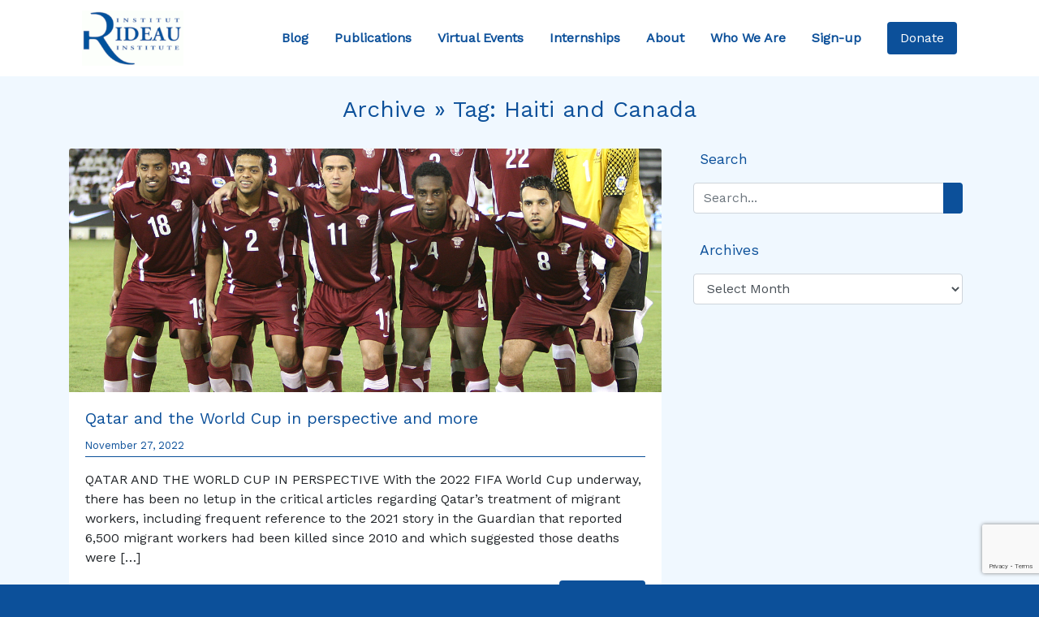

--- FILE ---
content_type: text/html; charset=UTF-8
request_url: https://rideauinstitute.ca/tag/haiti-and-canada/
body_size: 11307
content:
<!DOCTYPE html>

<html lang="en-US">

<head><style>img.lazy{min-height:1px}</style><link href="https://rideauinstitute.ca/wp-content/plugins/w3-total-cache/pub/js/lazyload.min.js" as="script">
  <meta charset="UTF-8">
  <meta name="viewport" content="width=device-width, initial-scale=1.0">
  <title>Haiti and Canada &#8211; Rideau Institute</title>
<meta name='robots' content='max-image-preview:large' />
<link rel='dns-prefetch' href='//cdnjs.cloudflare.com' />
<link rel='dns-prefetch' href='//stackpath.bootstrapcdn.com' />
<link rel='dns-prefetch' href='//kit.fontawesome.com' />
<link rel='dns-prefetch' href='//stats.wp.com' />
<link rel='dns-prefetch' href='//fonts.googleapis.com' />
<link rel='preconnect' href='//i0.wp.com' />
<link rel='preconnect' href='//c0.wp.com' />
<link rel="alternate" type="application/rss+xml" title="Rideau Institute &raquo; Haiti and Canada Tag Feed" href="https://rideauinstitute.ca/tag/haiti-and-canada/feed/" />
<style id='wp-img-auto-sizes-contain-inline-css' type='text/css'>
img:is([sizes=auto i],[sizes^="auto," i]){contain-intrinsic-size:3000px 1500px}
/*# sourceURL=wp-img-auto-sizes-contain-inline-css */
</style>
<style id='wp-emoji-styles-inline-css' type='text/css'>

	img.wp-smiley, img.emoji {
		display: inline !important;
		border: none !important;
		box-shadow: none !important;
		height: 1em !important;
		width: 1em !important;
		margin: 0 0.07em !important;
		vertical-align: -0.1em !important;
		background: none !important;
		padding: 0 !important;
	}
/*# sourceURL=wp-emoji-styles-inline-css */
</style>
<style id='wp-block-library-inline-css' type='text/css'>
:root{--wp-block-synced-color:#7a00df;--wp-block-synced-color--rgb:122,0,223;--wp-bound-block-color:var(--wp-block-synced-color);--wp-editor-canvas-background:#ddd;--wp-admin-theme-color:#007cba;--wp-admin-theme-color--rgb:0,124,186;--wp-admin-theme-color-darker-10:#006ba1;--wp-admin-theme-color-darker-10--rgb:0,107,160.5;--wp-admin-theme-color-darker-20:#005a87;--wp-admin-theme-color-darker-20--rgb:0,90,135;--wp-admin-border-width-focus:2px}@media (min-resolution:192dpi){:root{--wp-admin-border-width-focus:1.5px}}.wp-element-button{cursor:pointer}:root .has-very-light-gray-background-color{background-color:#eee}:root .has-very-dark-gray-background-color{background-color:#313131}:root .has-very-light-gray-color{color:#eee}:root .has-very-dark-gray-color{color:#313131}:root .has-vivid-green-cyan-to-vivid-cyan-blue-gradient-background{background:linear-gradient(135deg,#00d084,#0693e3)}:root .has-purple-crush-gradient-background{background:linear-gradient(135deg,#34e2e4,#4721fb 50%,#ab1dfe)}:root .has-hazy-dawn-gradient-background{background:linear-gradient(135deg,#faaca8,#dad0ec)}:root .has-subdued-olive-gradient-background{background:linear-gradient(135deg,#fafae1,#67a671)}:root .has-atomic-cream-gradient-background{background:linear-gradient(135deg,#fdd79a,#004a59)}:root .has-nightshade-gradient-background{background:linear-gradient(135deg,#330968,#31cdcf)}:root .has-midnight-gradient-background{background:linear-gradient(135deg,#020381,#2874fc)}:root{--wp--preset--font-size--normal:16px;--wp--preset--font-size--huge:42px}.has-regular-font-size{font-size:1em}.has-larger-font-size{font-size:2.625em}.has-normal-font-size{font-size:var(--wp--preset--font-size--normal)}.has-huge-font-size{font-size:var(--wp--preset--font-size--huge)}.has-text-align-center{text-align:center}.has-text-align-left{text-align:left}.has-text-align-right{text-align:right}.has-fit-text{white-space:nowrap!important}#end-resizable-editor-section{display:none}.aligncenter{clear:both}.items-justified-left{justify-content:flex-start}.items-justified-center{justify-content:center}.items-justified-right{justify-content:flex-end}.items-justified-space-between{justify-content:space-between}.screen-reader-text{border:0;clip-path:inset(50%);height:1px;margin:-1px;overflow:hidden;padding:0;position:absolute;width:1px;word-wrap:normal!important}.screen-reader-text:focus{background-color:#ddd;clip-path:none;color:#444;display:block;font-size:1em;height:auto;left:5px;line-height:normal;padding:15px 23px 14px;text-decoration:none;top:5px;width:auto;z-index:100000}html :where(.has-border-color){border-style:solid}html :where([style*=border-top-color]){border-top-style:solid}html :where([style*=border-right-color]){border-right-style:solid}html :where([style*=border-bottom-color]){border-bottom-style:solid}html :where([style*=border-left-color]){border-left-style:solid}html :where([style*=border-width]){border-style:solid}html :where([style*=border-top-width]){border-top-style:solid}html :where([style*=border-right-width]){border-right-style:solid}html :where([style*=border-bottom-width]){border-bottom-style:solid}html :where([style*=border-left-width]){border-left-style:solid}html :where(img[class*=wp-image-]){height:auto;max-width:100%}:where(figure){margin:0 0 1em}html :where(.is-position-sticky){--wp-admin--admin-bar--position-offset:var(--wp-admin--admin-bar--height,0px)}@media screen and (max-width:600px){html :where(.is-position-sticky){--wp-admin--admin-bar--position-offset:0px}}

/*# sourceURL=wp-block-library-inline-css */
</style><style id='global-styles-inline-css' type='text/css'>
:root{--wp--preset--aspect-ratio--square: 1;--wp--preset--aspect-ratio--4-3: 4/3;--wp--preset--aspect-ratio--3-4: 3/4;--wp--preset--aspect-ratio--3-2: 3/2;--wp--preset--aspect-ratio--2-3: 2/3;--wp--preset--aspect-ratio--16-9: 16/9;--wp--preset--aspect-ratio--9-16: 9/16;--wp--preset--color--black: #000000;--wp--preset--color--cyan-bluish-gray: #abb8c3;--wp--preset--color--white: #ffffff;--wp--preset--color--pale-pink: #f78da7;--wp--preset--color--vivid-red: #cf2e2e;--wp--preset--color--luminous-vivid-orange: #ff6900;--wp--preset--color--luminous-vivid-amber: #fcb900;--wp--preset--color--light-green-cyan: #7bdcb5;--wp--preset--color--vivid-green-cyan: #00d084;--wp--preset--color--pale-cyan-blue: #8ed1fc;--wp--preset--color--vivid-cyan-blue: #0693e3;--wp--preset--color--vivid-purple: #9b51e0;--wp--preset--gradient--vivid-cyan-blue-to-vivid-purple: linear-gradient(135deg,rgb(6,147,227) 0%,rgb(155,81,224) 100%);--wp--preset--gradient--light-green-cyan-to-vivid-green-cyan: linear-gradient(135deg,rgb(122,220,180) 0%,rgb(0,208,130) 100%);--wp--preset--gradient--luminous-vivid-amber-to-luminous-vivid-orange: linear-gradient(135deg,rgb(252,185,0) 0%,rgb(255,105,0) 100%);--wp--preset--gradient--luminous-vivid-orange-to-vivid-red: linear-gradient(135deg,rgb(255,105,0) 0%,rgb(207,46,46) 100%);--wp--preset--gradient--very-light-gray-to-cyan-bluish-gray: linear-gradient(135deg,rgb(238,238,238) 0%,rgb(169,184,195) 100%);--wp--preset--gradient--cool-to-warm-spectrum: linear-gradient(135deg,rgb(74,234,220) 0%,rgb(151,120,209) 20%,rgb(207,42,186) 40%,rgb(238,44,130) 60%,rgb(251,105,98) 80%,rgb(254,248,76) 100%);--wp--preset--gradient--blush-light-purple: linear-gradient(135deg,rgb(255,206,236) 0%,rgb(152,150,240) 100%);--wp--preset--gradient--blush-bordeaux: linear-gradient(135deg,rgb(254,205,165) 0%,rgb(254,45,45) 50%,rgb(107,0,62) 100%);--wp--preset--gradient--luminous-dusk: linear-gradient(135deg,rgb(255,203,112) 0%,rgb(199,81,192) 50%,rgb(65,88,208) 100%);--wp--preset--gradient--pale-ocean: linear-gradient(135deg,rgb(255,245,203) 0%,rgb(182,227,212) 50%,rgb(51,167,181) 100%);--wp--preset--gradient--electric-grass: linear-gradient(135deg,rgb(202,248,128) 0%,rgb(113,206,126) 100%);--wp--preset--gradient--midnight: linear-gradient(135deg,rgb(2,3,129) 0%,rgb(40,116,252) 100%);--wp--preset--font-size--small: 13px;--wp--preset--font-size--medium: 20px;--wp--preset--font-size--large: 36px;--wp--preset--font-size--x-large: 42px;--wp--preset--spacing--20: 0.44rem;--wp--preset--spacing--30: 0.67rem;--wp--preset--spacing--40: 1rem;--wp--preset--spacing--50: 1.5rem;--wp--preset--spacing--60: 2.25rem;--wp--preset--spacing--70: 3.38rem;--wp--preset--spacing--80: 5.06rem;--wp--preset--shadow--natural: 6px 6px 9px rgba(0, 0, 0, 0.2);--wp--preset--shadow--deep: 12px 12px 50px rgba(0, 0, 0, 0.4);--wp--preset--shadow--sharp: 6px 6px 0px rgba(0, 0, 0, 0.2);--wp--preset--shadow--outlined: 6px 6px 0px -3px rgb(255, 255, 255), 6px 6px rgb(0, 0, 0);--wp--preset--shadow--crisp: 6px 6px 0px rgb(0, 0, 0);}:where(.is-layout-flex){gap: 0.5em;}:where(.is-layout-grid){gap: 0.5em;}body .is-layout-flex{display: flex;}.is-layout-flex{flex-wrap: wrap;align-items: center;}.is-layout-flex > :is(*, div){margin: 0;}body .is-layout-grid{display: grid;}.is-layout-grid > :is(*, div){margin: 0;}:where(.wp-block-columns.is-layout-flex){gap: 2em;}:where(.wp-block-columns.is-layout-grid){gap: 2em;}:where(.wp-block-post-template.is-layout-flex){gap: 1.25em;}:where(.wp-block-post-template.is-layout-grid){gap: 1.25em;}.has-black-color{color: var(--wp--preset--color--black) !important;}.has-cyan-bluish-gray-color{color: var(--wp--preset--color--cyan-bluish-gray) !important;}.has-white-color{color: var(--wp--preset--color--white) !important;}.has-pale-pink-color{color: var(--wp--preset--color--pale-pink) !important;}.has-vivid-red-color{color: var(--wp--preset--color--vivid-red) !important;}.has-luminous-vivid-orange-color{color: var(--wp--preset--color--luminous-vivid-orange) !important;}.has-luminous-vivid-amber-color{color: var(--wp--preset--color--luminous-vivid-amber) !important;}.has-light-green-cyan-color{color: var(--wp--preset--color--light-green-cyan) !important;}.has-vivid-green-cyan-color{color: var(--wp--preset--color--vivid-green-cyan) !important;}.has-pale-cyan-blue-color{color: var(--wp--preset--color--pale-cyan-blue) !important;}.has-vivid-cyan-blue-color{color: var(--wp--preset--color--vivid-cyan-blue) !important;}.has-vivid-purple-color{color: var(--wp--preset--color--vivid-purple) !important;}.has-black-background-color{background-color: var(--wp--preset--color--black) !important;}.has-cyan-bluish-gray-background-color{background-color: var(--wp--preset--color--cyan-bluish-gray) !important;}.has-white-background-color{background-color: var(--wp--preset--color--white) !important;}.has-pale-pink-background-color{background-color: var(--wp--preset--color--pale-pink) !important;}.has-vivid-red-background-color{background-color: var(--wp--preset--color--vivid-red) !important;}.has-luminous-vivid-orange-background-color{background-color: var(--wp--preset--color--luminous-vivid-orange) !important;}.has-luminous-vivid-amber-background-color{background-color: var(--wp--preset--color--luminous-vivid-amber) !important;}.has-light-green-cyan-background-color{background-color: var(--wp--preset--color--light-green-cyan) !important;}.has-vivid-green-cyan-background-color{background-color: var(--wp--preset--color--vivid-green-cyan) !important;}.has-pale-cyan-blue-background-color{background-color: var(--wp--preset--color--pale-cyan-blue) !important;}.has-vivid-cyan-blue-background-color{background-color: var(--wp--preset--color--vivid-cyan-blue) !important;}.has-vivid-purple-background-color{background-color: var(--wp--preset--color--vivid-purple) !important;}.has-black-border-color{border-color: var(--wp--preset--color--black) !important;}.has-cyan-bluish-gray-border-color{border-color: var(--wp--preset--color--cyan-bluish-gray) !important;}.has-white-border-color{border-color: var(--wp--preset--color--white) !important;}.has-pale-pink-border-color{border-color: var(--wp--preset--color--pale-pink) !important;}.has-vivid-red-border-color{border-color: var(--wp--preset--color--vivid-red) !important;}.has-luminous-vivid-orange-border-color{border-color: var(--wp--preset--color--luminous-vivid-orange) !important;}.has-luminous-vivid-amber-border-color{border-color: var(--wp--preset--color--luminous-vivid-amber) !important;}.has-light-green-cyan-border-color{border-color: var(--wp--preset--color--light-green-cyan) !important;}.has-vivid-green-cyan-border-color{border-color: var(--wp--preset--color--vivid-green-cyan) !important;}.has-pale-cyan-blue-border-color{border-color: var(--wp--preset--color--pale-cyan-blue) !important;}.has-vivid-cyan-blue-border-color{border-color: var(--wp--preset--color--vivid-cyan-blue) !important;}.has-vivid-purple-border-color{border-color: var(--wp--preset--color--vivid-purple) !important;}.has-vivid-cyan-blue-to-vivid-purple-gradient-background{background: var(--wp--preset--gradient--vivid-cyan-blue-to-vivid-purple) !important;}.has-light-green-cyan-to-vivid-green-cyan-gradient-background{background: var(--wp--preset--gradient--light-green-cyan-to-vivid-green-cyan) !important;}.has-luminous-vivid-amber-to-luminous-vivid-orange-gradient-background{background: var(--wp--preset--gradient--luminous-vivid-amber-to-luminous-vivid-orange) !important;}.has-luminous-vivid-orange-to-vivid-red-gradient-background{background: var(--wp--preset--gradient--luminous-vivid-orange-to-vivid-red) !important;}.has-very-light-gray-to-cyan-bluish-gray-gradient-background{background: var(--wp--preset--gradient--very-light-gray-to-cyan-bluish-gray) !important;}.has-cool-to-warm-spectrum-gradient-background{background: var(--wp--preset--gradient--cool-to-warm-spectrum) !important;}.has-blush-light-purple-gradient-background{background: var(--wp--preset--gradient--blush-light-purple) !important;}.has-blush-bordeaux-gradient-background{background: var(--wp--preset--gradient--blush-bordeaux) !important;}.has-luminous-dusk-gradient-background{background: var(--wp--preset--gradient--luminous-dusk) !important;}.has-pale-ocean-gradient-background{background: var(--wp--preset--gradient--pale-ocean) !important;}.has-electric-grass-gradient-background{background: var(--wp--preset--gradient--electric-grass) !important;}.has-midnight-gradient-background{background: var(--wp--preset--gradient--midnight) !important;}.has-small-font-size{font-size: var(--wp--preset--font-size--small) !important;}.has-medium-font-size{font-size: var(--wp--preset--font-size--medium) !important;}.has-large-font-size{font-size: var(--wp--preset--font-size--large) !important;}.has-x-large-font-size{font-size: var(--wp--preset--font-size--x-large) !important;}
/*# sourceURL=global-styles-inline-css */
</style>

<style id='classic-theme-styles-inline-css' type='text/css'>
/*! This file is auto-generated */
.wp-block-button__link{color:#fff;background-color:#32373c;border-radius:9999px;box-shadow:none;text-decoration:none;padding:calc(.667em + 2px) calc(1.333em + 2px);font-size:1.125em}.wp-block-file__button{background:#32373c;color:#fff;text-decoration:none}
/*# sourceURL=/wp-includes/css/classic-themes.min.css */
</style>
<link rel='stylesheet' id='google-fonts-css' href='https://fonts.googleapis.com/css?family=Work+Sans&#038;display=swap&#038;ver=6.9' type='text/css' media='all' />
<link rel='stylesheet' id='bootstrap-css-css' href='https://stackpath.bootstrapcdn.com/bootstrap/4.3.1/css/bootstrap.min.css?ver=0.82257300%201769443389' type='text/css' media='all' />
<link rel='stylesheet' id='style-css' href='https://rideauinstitute.ca/wp-content/themes/rideau2/style.css?ver=1.0' type='text/css' media='all' />
<script type="text/javascript" src="https://c0.wp.com/c/6.9/wp-includes/js/jquery/jquery.min.js" id="jquery-core-js"></script>
<script type="text/javascript" src="https://c0.wp.com/c/6.9/wp-includes/js/jquery/jquery-migrate.min.js" id="jquery-migrate-js"></script>
<link rel="https://api.w.org/" href="https://rideauinstitute.ca/wp-json/" /><link rel="alternate" title="JSON" type="application/json" href="https://rideauinstitute.ca/wp-json/wp/v2/tags/3405" />	<style>img#wpstats{display:none}</style>
		<link rel="icon" href="https://i0.wp.com/rideauinstitute.ca/wp-content/uploads/2025/12/cropped-layout-header-logo.png?fit=32%2C32&#038;ssl=1" sizes="32x32" />
<link rel="icon" href="https://i0.wp.com/rideauinstitute.ca/wp-content/uploads/2025/12/cropped-layout-header-logo.png?fit=192%2C192&#038;ssl=1" sizes="192x192" />
<link rel="apple-touch-icon" href="https://i0.wp.com/rideauinstitute.ca/wp-content/uploads/2025/12/cropped-layout-header-logo.png?fit=180%2C180&#038;ssl=1" />
<meta name="msapplication-TileImage" content="https://i0.wp.com/rideauinstitute.ca/wp-content/uploads/2025/12/cropped-layout-header-logo.png?fit=270%2C270&#038;ssl=1" />
				<style type="text/css" id="c4wp-checkout-css">
					.woocommerce-checkout .c4wp_captcha_field {
						margin-bottom: 10px;
						margin-top: 15px;
						position: relative;
						display: inline-block;
					}
				</style>
								<style type="text/css" id="c4wp-v3-lp-form-css">
					.login #login, .login #lostpasswordform {
						min-width: 350px !important;
					}
					.wpforms-field-c4wp iframe {
						width: 100% !important;
					}
				</style>
							<style type="text/css" id="c4wp-v3-lp-form-css">
				.login #login, .login #lostpasswordform {
					min-width: 350px !important;
				}
				.wpforms-field-c4wp iframe {
					width: 100% !important;
				}
			</style>
			
<!-- Bruno (2024-09-24) The lines below were removed from the Twitter Card PHP code -->
<!-- $twitter_thumb  = $twitter_thumbs[0]; 
		if(!$twitter_thumb) {
			$twitter_thumb = 'http://www.gravatar.com/avatar/8eb9ee80d39f13cbbad56da88ef3a6ee?rating=PG&size=75';
		}
-->
<!-- Twitter Card -->
	<!-- END -->	
	
	
</head>


<body data-rsssl=1 class="bg-rideau" class="archive tag tag-haiti-and-canada tag-3405 wp-theme-rideau2">

  <header>
    <div class="container-fluid bg-white">
      <div class="container">
        <nav class="navbar navbar-expand-xl navbar-light bg-white">
          <a href="https://rideauinstitute.ca/" class="navbar-brand m-0" data-wpel-link="internal">
            <img class="lazy" src="data:image/svg+xml,%3Csvg%20xmlns='http://www.w3.org/2000/svg'%20viewBox='0%200%20125%20125'%3E%3C/svg%3E" data-src="https://rideauinstitute.ca/wp-content/uploads/2025/12/layout-header-logo.png" alt="Rideau Institute Logo" width="125">
          </a>

          <a id="donate-mobile" href="https://rideauinstitute.ca/donate" class="btn btn-primary nav-item nav-link px-2" data-wpel-link="internal"> Donate </a>

          <button class="navbar-toggler m-3" type="button" data-toggle="collapse" data-target="#navbarSupportedContent" aria-controls="navbarSupportedContent" aria-expanded="false" aria-label="Toggle navigation">
            <span class="navbar-toggler-icon"></span>
          </button>

          <div class="collapse navbar-collapse m-0" id="navbarSupportedContent">
            <ul class="navbar-nav ml-auto pr-3">
              <a href="https://rideauinstitute.ca/posts" class="nav-item nav-link p-3" data-wpel-link="internal"> Blog </a>
              <a href="https://rideauinstitute.ca/publications" class="nav-item nav-link p-3" data-wpel-link="internal"> Publications </a>
              <a href="https://rideauinstitute.ca/videos" class="nav-item nav-link p-3" data-wpel-link="internal"> Virtual Events </a>
              <a href="https://rideauinstitute.ca/internships" class="nav-item nav-link p-3" data-wpel-link="internal"> Internships </a>
              <a href="https://rideauinstitute.ca/about" class="nav-item nav-link p-3" data-wpel-link="internal"> About </a>
              <a href="https://rideauinstitute.ca/whoweare" class="nav-item nav-link p-3" data-wpel-link="internal"> Who We Are </a>
              <a href="https://rideauinstitute.ca/sign-up" class="nav-item nav-link p-3" data-wpel-link="internal"> Sign-up </a>
            </ul>
          </div>
          <a id="donate-desktop" href="https://rideauinstitute.ca/donate" class="btn btn-primary nav-item nav-link px-3" data-wpel-link="internal"> Donate </a>
        </nav>
      </div>
    </div>

  </header>
<section id="blog-posts">
  <div class="container-fluid bg-alice">
    <div class="container pt-4">
      <h3 class="text-rideau text-center pb-4">Archive &raquo; Tag: <span>Haiti and Canada</span></h3>
      <div class="row">
        <div class="col-lg-8">

          
          <div class="card mb-4">
            <img src="data:image/svg+xml,%3Csvg%20xmlns='http://www.w3.org/2000/svg'%20viewBox='0%200%201200%20816'%3E%3C/svg%3E" data-src="https://rideauinstitute.ca/wp-content/uploads/2022/11/Qatar_national_football_team.jpg" alt="" class="card-img-top lazy">
            <div class="card-body">
              <h5 class="card-title"><a href="https://rideauinstitute.ca/2022/11/27/qatar-and-the-world-cup-in-perspective-and-more/" data-wpel-link="internal">Qatar and the World Cup in perspective and more</a></h5>
              <p class="text-left small text-rideau date-border pb-1">November 27, 2022</p>
              <p class="card-text"><p>QATAR AND THE WORLD CUP IN PERSPECTIVE With the 2022 FIFA World Cup underway, there has been no letup in the critical articles regarding Qatar’s treatment of migrant workers, including frequent reference to the 2021 story in the Guardian that reported 6,500 migrant workers had been killed since 2010 and which suggested those deaths were [&hellip;]</p>
</p>
              <a href="https://rideauinstitute.ca/2022/11/27/qatar-and-the-world-cup-in-perspective-and-more/" class="float-right btn btn-primary" data-wpel-link="internal">Read More</a>
            </div>
          </div>

          
          <div class="d-flex justify-content-center mb-4">
                      </div>
        </div>

        <aside class="col-lg-4 px-4">

          <div class="text-rideau pb-3">

            <i class="fas fa-search"></i><span class="pl-2 sidebar-header">Search</span>
            <div class="py-3">
              <form action="/" method="get">
  <div class="input-group">
    <input class="form-control" type="text" name="s" id="search" placeholder="Search..." value="" />
    <div class="input-group-append">
      <button type="submit" class="btn btn-primary"><i class="fas fa-search"></i></button>
    </div>
  </div>
</form>            </div>

          </div>

          <div class="text-rideau pb-3">

            <i class="fas fa-calendar-alt"></i><span class="pl-2 sidebar-header">Archives</span>
            <div class="py-3">
              <select id="archive-dropdown" name="archive-dropdown" onchange="document.location.href=this.options[this.selectedIndex].value;">
                <option value="">Select Month</option>
                	<option value='https://rideauinstitute.ca/2026/01/'> January 2026 </option>
	<option value='https://rideauinstitute.ca/2025/12/'> December 2025 </option>
	<option value='https://rideauinstitute.ca/2025/10/'> October 2025 </option>
	<option value='https://rideauinstitute.ca/2025/07/'> July 2025 </option>
	<option value='https://rideauinstitute.ca/2025/06/'> June 2025 </option>
	<option value='https://rideauinstitute.ca/2025/05/'> May 2025 </option>
	<option value='https://rideauinstitute.ca/2025/02/'> February 2025 </option>
	<option value='https://rideauinstitute.ca/2024/12/'> December 2024 </option>
	<option value='https://rideauinstitute.ca/2024/11/'> November 2024 </option>
	<option value='https://rideauinstitute.ca/2024/10/'> October 2024 </option>
	<option value='https://rideauinstitute.ca/2024/09/'> September 2024 </option>
	<option value='https://rideauinstitute.ca/2024/07/'> July 2024 </option>
	<option value='https://rideauinstitute.ca/2024/05/'> May 2024 </option>
	<option value='https://rideauinstitute.ca/2024/04/'> April 2024 </option>
	<option value='https://rideauinstitute.ca/2024/03/'> March 2024 </option>
	<option value='https://rideauinstitute.ca/2024/02/'> February 2024 </option>
	<option value='https://rideauinstitute.ca/2024/01/'> January 2024 </option>
	<option value='https://rideauinstitute.ca/2023/12/'> December 2023 </option>
	<option value='https://rideauinstitute.ca/2023/11/'> November 2023 </option>
	<option value='https://rideauinstitute.ca/2023/10/'> October 2023 </option>
	<option value='https://rideauinstitute.ca/2023/09/'> September 2023 </option>
	<option value='https://rideauinstitute.ca/2023/08/'> August 2023 </option>
	<option value='https://rideauinstitute.ca/2023/07/'> July 2023 </option>
	<option value='https://rideauinstitute.ca/2023/06/'> June 2023 </option>
	<option value='https://rideauinstitute.ca/2023/05/'> May 2023 </option>
	<option value='https://rideauinstitute.ca/2023/04/'> April 2023 </option>
	<option value='https://rideauinstitute.ca/2023/03/'> March 2023 </option>
	<option value='https://rideauinstitute.ca/2023/02/'> February 2023 </option>
	<option value='https://rideauinstitute.ca/2023/01/'> January 2023 </option>
	<option value='https://rideauinstitute.ca/2022/12/'> December 2022 </option>
	<option value='https://rideauinstitute.ca/2022/11/'> November 2022 </option>
	<option value='https://rideauinstitute.ca/2022/10/'> October 2022 </option>
	<option value='https://rideauinstitute.ca/2022/09/'> September 2022 </option>
	<option value='https://rideauinstitute.ca/2022/08/'> August 2022 </option>
	<option value='https://rideauinstitute.ca/2022/07/'> July 2022 </option>
	<option value='https://rideauinstitute.ca/2022/06/'> June 2022 </option>
	<option value='https://rideauinstitute.ca/2022/05/'> May 2022 </option>
	<option value='https://rideauinstitute.ca/2022/04/'> April 2022 </option>
	<option value='https://rideauinstitute.ca/2022/03/'> March 2022 </option>
	<option value='https://rideauinstitute.ca/2022/02/'> February 2022 </option>
	<option value='https://rideauinstitute.ca/2022/01/'> January 2022 </option>
	<option value='https://rideauinstitute.ca/2021/12/'> December 2021 </option>
	<option value='https://rideauinstitute.ca/2021/11/'> November 2021 </option>
	<option value='https://rideauinstitute.ca/2021/10/'> October 2021 </option>
	<option value='https://rideauinstitute.ca/2021/09/'> September 2021 </option>
	<option value='https://rideauinstitute.ca/2021/08/'> August 2021 </option>
	<option value='https://rideauinstitute.ca/2021/07/'> July 2021 </option>
	<option value='https://rideauinstitute.ca/2021/06/'> June 2021 </option>
	<option value='https://rideauinstitute.ca/2021/05/'> May 2021 </option>
	<option value='https://rideauinstitute.ca/2021/04/'> April 2021 </option>
	<option value='https://rideauinstitute.ca/2021/03/'> March 2021 </option>
	<option value='https://rideauinstitute.ca/2021/02/'> February 2021 </option>
	<option value='https://rideauinstitute.ca/2021/01/'> January 2021 </option>
	<option value='https://rideauinstitute.ca/2020/12/'> December 2020 </option>
	<option value='https://rideauinstitute.ca/2020/11/'> November 2020 </option>
	<option value='https://rideauinstitute.ca/2020/10/'> October 2020 </option>
	<option value='https://rideauinstitute.ca/2020/09/'> September 2020 </option>
	<option value='https://rideauinstitute.ca/2020/08/'> August 2020 </option>
	<option value='https://rideauinstitute.ca/2020/07/'> July 2020 </option>
	<option value='https://rideauinstitute.ca/2020/06/'> June 2020 </option>
	<option value='https://rideauinstitute.ca/2020/05/'> May 2020 </option>
	<option value='https://rideauinstitute.ca/2020/04/'> April 2020 </option>
	<option value='https://rideauinstitute.ca/2020/03/'> March 2020 </option>
	<option value='https://rideauinstitute.ca/2020/02/'> February 2020 </option>
	<option value='https://rideauinstitute.ca/2020/01/'> January 2020 </option>
	<option value='https://rideauinstitute.ca/2019/12/'> December 2019 </option>
	<option value='https://rideauinstitute.ca/2019/11/'> November 2019 </option>
	<option value='https://rideauinstitute.ca/2019/10/'> October 2019 </option>
	<option value='https://rideauinstitute.ca/2019/09/'> September 2019 </option>
	<option value='https://rideauinstitute.ca/2019/08/'> August 2019 </option>
	<option value='https://rideauinstitute.ca/2019/07/'> July 2019 </option>
	<option value='https://rideauinstitute.ca/2019/06/'> June 2019 </option>
	<option value='https://rideauinstitute.ca/2019/05/'> May 2019 </option>
	<option value='https://rideauinstitute.ca/2019/04/'> April 2019 </option>
	<option value='https://rideauinstitute.ca/2019/03/'> March 2019 </option>
	<option value='https://rideauinstitute.ca/2019/02/'> February 2019 </option>
	<option value='https://rideauinstitute.ca/2019/01/'> January 2019 </option>
	<option value='https://rideauinstitute.ca/2018/12/'> December 2018 </option>
	<option value='https://rideauinstitute.ca/2018/11/'> November 2018 </option>
	<option value='https://rideauinstitute.ca/2018/10/'> October 2018 </option>
	<option value='https://rideauinstitute.ca/2018/09/'> September 2018 </option>
	<option value='https://rideauinstitute.ca/2018/08/'> August 2018 </option>
	<option value='https://rideauinstitute.ca/2018/07/'> July 2018 </option>
	<option value='https://rideauinstitute.ca/2018/06/'> June 2018 </option>
	<option value='https://rideauinstitute.ca/2018/05/'> May 2018 </option>
	<option value='https://rideauinstitute.ca/2018/04/'> April 2018 </option>
	<option value='https://rideauinstitute.ca/2018/03/'> March 2018 </option>
	<option value='https://rideauinstitute.ca/2018/02/'> February 2018 </option>
	<option value='https://rideauinstitute.ca/2018/01/'> January 2018 </option>
	<option value='https://rideauinstitute.ca/2017/12/'> December 2017 </option>
	<option value='https://rideauinstitute.ca/2017/11/'> November 2017 </option>
	<option value='https://rideauinstitute.ca/2017/10/'> October 2017 </option>
	<option value='https://rideauinstitute.ca/2017/09/'> September 2017 </option>
	<option value='https://rideauinstitute.ca/2017/08/'> August 2017 </option>
	<option value='https://rideauinstitute.ca/2017/07/'> July 2017 </option>
	<option value='https://rideauinstitute.ca/2017/06/'> June 2017 </option>
	<option value='https://rideauinstitute.ca/2017/05/'> May 2017 </option>
	<option value='https://rideauinstitute.ca/2017/04/'> April 2017 </option>
	<option value='https://rideauinstitute.ca/2017/03/'> March 2017 </option>
	<option value='https://rideauinstitute.ca/2017/02/'> February 2017 </option>
	<option value='https://rideauinstitute.ca/2017/01/'> January 2017 </option>
	<option value='https://rideauinstitute.ca/2016/12/'> December 2016 </option>
	<option value='https://rideauinstitute.ca/2016/11/'> November 2016 </option>
	<option value='https://rideauinstitute.ca/2016/10/'> October 2016 </option>
	<option value='https://rideauinstitute.ca/2016/09/'> September 2016 </option>
	<option value='https://rideauinstitute.ca/2016/08/'> August 2016 </option>
	<option value='https://rideauinstitute.ca/2016/07/'> July 2016 </option>
	<option value='https://rideauinstitute.ca/2016/06/'> June 2016 </option>
	<option value='https://rideauinstitute.ca/2016/05/'> May 2016 </option>
	<option value='https://rideauinstitute.ca/2016/04/'> April 2016 </option>
	<option value='https://rideauinstitute.ca/2016/03/'> March 2016 </option>
	<option value='https://rideauinstitute.ca/2016/02/'> February 2016 </option>
	<option value='https://rideauinstitute.ca/2016/01/'> January 2016 </option>
	<option value='https://rideauinstitute.ca/2015/12/'> December 2015 </option>
	<option value='https://rideauinstitute.ca/2015/11/'> November 2015 </option>
	<option value='https://rideauinstitute.ca/2015/10/'> October 2015 </option>
	<option value='https://rideauinstitute.ca/2015/09/'> September 2015 </option>
	<option value='https://rideauinstitute.ca/2015/08/'> August 2015 </option>
	<option value='https://rideauinstitute.ca/2015/07/'> July 2015 </option>
	<option value='https://rideauinstitute.ca/2015/06/'> June 2015 </option>
	<option value='https://rideauinstitute.ca/2015/05/'> May 2015 </option>
	<option value='https://rideauinstitute.ca/2015/04/'> April 2015 </option>
	<option value='https://rideauinstitute.ca/2015/03/'> March 2015 </option>
	<option value='https://rideauinstitute.ca/2015/01/'> January 2015 </option>
	<option value='https://rideauinstitute.ca/2014/10/'> October 2014 </option>
	<option value='https://rideauinstitute.ca/2014/09/'> September 2014 </option>
	<option value='https://rideauinstitute.ca/2014/08/'> August 2014 </option>
	<option value='https://rideauinstitute.ca/2013/11/'> November 2013 </option>
	<option value='https://rideauinstitute.ca/2013/09/'> September 2013 </option>
	<option value='https://rideauinstitute.ca/2013/06/'> June 2013 </option>
	<option value='https://rideauinstitute.ca/2013/05/'> May 2013 </option>
	<option value='https://rideauinstitute.ca/2013/04/'> April 2013 </option>
	<option value='https://rideauinstitute.ca/2013/03/'> March 2013 </option>
	<option value='https://rideauinstitute.ca/2013/02/'> February 2013 </option>
	<option value='https://rideauinstitute.ca/2013/01/'> January 2013 </option>
	<option value='https://rideauinstitute.ca/2012/12/'> December 2012 </option>
	<option value='https://rideauinstitute.ca/2012/11/'> November 2012 </option>
	<option value='https://rideauinstitute.ca/2012/10/'> October 2012 </option>
	<option value='https://rideauinstitute.ca/2012/09/'> September 2012 </option>
	<option value='https://rideauinstitute.ca/2012/08/'> August 2012 </option>
	<option value='https://rideauinstitute.ca/2012/07/'> July 2012 </option>
	<option value='https://rideauinstitute.ca/2012/06/'> June 2012 </option>
	<option value='https://rideauinstitute.ca/2012/05/'> May 2012 </option>
	<option value='https://rideauinstitute.ca/2012/04/'> April 2012 </option>
	<option value='https://rideauinstitute.ca/2012/03/'> March 2012 </option>
	<option value='https://rideauinstitute.ca/2012/02/'> February 2012 </option>
	<option value='https://rideauinstitute.ca/2012/01/'> January 2012 </option>
	<option value='https://rideauinstitute.ca/2011/12/'> December 2011 </option>
	<option value='https://rideauinstitute.ca/2011/11/'> November 2011 </option>
	<option value='https://rideauinstitute.ca/2011/10/'> October 2011 </option>
	<option value='https://rideauinstitute.ca/2011/09/'> September 2011 </option>
	<option value='https://rideauinstitute.ca/2011/08/'> August 2011 </option>
	<option value='https://rideauinstitute.ca/2011/07/'> July 2011 </option>
	<option value='https://rideauinstitute.ca/2011/06/'> June 2011 </option>
	<option value='https://rideauinstitute.ca/2011/05/'> May 2011 </option>
	<option value='https://rideauinstitute.ca/2011/04/'> April 2011 </option>
	<option value='https://rideauinstitute.ca/2011/03/'> March 2011 </option>
	<option value='https://rideauinstitute.ca/2011/02/'> February 2011 </option>
	<option value='https://rideauinstitute.ca/2011/01/'> January 2011 </option>
	<option value='https://rideauinstitute.ca/2010/11/'> November 2010 </option>
	<option value='https://rideauinstitute.ca/2010/10/'> October 2010 </option>
	<option value='https://rideauinstitute.ca/2010/09/'> September 2010 </option>
	<option value='https://rideauinstitute.ca/2010/08/'> August 2010 </option>
	<option value='https://rideauinstitute.ca/2010/06/'> June 2010 </option>
	<option value='https://rideauinstitute.ca/2010/04/'> April 2010 </option>
	<option value='https://rideauinstitute.ca/2010/03/'> March 2010 </option>
	<option value='https://rideauinstitute.ca/2010/01/'> January 2010 </option>
	<option value='https://rideauinstitute.ca/2009/05/'> May 2009 </option>
	<option value='https://rideauinstitute.ca/2008/10/'> October 2008 </option>
	<option value='https://rideauinstitute.ca/2008/09/'> September 2008 </option>
	<option value='https://rideauinstitute.ca/2008/08/'> August 2008 </option>
	<option value='https://rideauinstitute.ca/2008/06/'> June 2008 </option>
	<option value='https://rideauinstitute.ca/2008/04/'> April 2008 </option>
	<option value='https://rideauinstitute.ca/2007/10/'> October 2007 </option>
	<option value='https://rideauinstitute.ca/2007/06/'> June 2007 </option>
	<option value='https://rideauinstitute.ca/2007/04/'> April 2007 </option>
	<option value='https://rideauinstitute.ca/2006/09/'> September 2006 </option>
	<option value='https://rideauinstitute.ca/2005/09/'> September 2005 </option>
	<option value='https://rideauinstitute.ca/2005/02/'> February 2005 </option>
	<option value='https://rideauinstitute.ca/2004/07/'> July 2004 </option>
	<option value='https://rideauinstitute.ca/2004/01/'> January 2004 </option>
	<option value='https://rideauinstitute.ca/2003/12/'> December 2003 </option>
	<option value='https://rideauinstitute.ca/2003/06/'> June 2003 </option>
	<option value='https://rideauinstitute.ca/2003/04/'> April 2003 </option>
	<option value='https://rideauinstitute.ca/2002/11/'> November 2002 </option>
              </select>

            </div>
          </div>


          

        </aside>




      </div>

    </div>
  </div>


</section>


<script type="speculationrules">
{"prefetch":[{"source":"document","where":{"and":[{"href_matches":"/*"},{"not":{"href_matches":["/wp-*.php","/wp-admin/*","/wp-content/uploads/*","/wp-content/*","/wp-content/plugins/*","/wp-content/themes/rideau2/*","/*\\?(.+)"]}},{"not":{"selector_matches":"a[rel~=\"nofollow\"]"}},{"not":{"selector_matches":".no-prefetch, .no-prefetch a"}}]},"eagerness":"conservative"}]}
</script>
<script type="text/javascript" src="https://cdnjs.cloudflare.com/ajax/libs/popper.js/1.14.7/umd/popper.min.js?ver=0.82263400%201769443389" id="popper-js"></script>
<script type="text/javascript" src="https://stackpath.bootstrapcdn.com/bootstrap/4.3.1/js/bootstrap.min.js?ver=0.82264000%201769443389" id="bootstrap-js-js"></script>
<script type="text/javascript" src="https://kit.fontawesome.com/51f022e2fe.js?ver=0.82264300%201769443389" id="font-awesome-js"></script>
<script type="text/javascript" id="jetpack-stats-js-before">
/* <![CDATA[ */
_stq = window._stq || [];
_stq.push([ "view", {"v":"ext","blog":"26757460","post":"0","tz":"-5","srv":"rideauinstitute.ca","arch_tag":"haiti-and-canada","arch_results":"1","j":"1:15.4"} ]);
_stq.push([ "clickTrackerInit", "26757460", "0" ]);
//# sourceURL=jetpack-stats-js-before
/* ]]> */
</script>
<script type="text/javascript" src="https://stats.wp.com/e-202605.js" id="jetpack-stats-js" defer="defer" data-wp-strategy="defer"></script>
<script id="wp-emoji-settings" type="application/json">
{"baseUrl":"https://s.w.org/images/core/emoji/17.0.2/72x72/","ext":".png","svgUrl":"https://s.w.org/images/core/emoji/17.0.2/svg/","svgExt":".svg","source":{"concatemoji":"https://rideauinstitute.ca/wp-includes/js/wp-emoji-release.min.js?ver=8248e3982d95aa903c406eefc9187fe9"}}
</script>
<script type="module">
/* <![CDATA[ */
/*! This file is auto-generated */
const a=JSON.parse(document.getElementById("wp-emoji-settings").textContent),o=(window._wpemojiSettings=a,"wpEmojiSettingsSupports"),s=["flag","emoji"];function i(e){try{var t={supportTests:e,timestamp:(new Date).valueOf()};sessionStorage.setItem(o,JSON.stringify(t))}catch(e){}}function c(e,t,n){e.clearRect(0,0,e.canvas.width,e.canvas.height),e.fillText(t,0,0);t=new Uint32Array(e.getImageData(0,0,e.canvas.width,e.canvas.height).data);e.clearRect(0,0,e.canvas.width,e.canvas.height),e.fillText(n,0,0);const a=new Uint32Array(e.getImageData(0,0,e.canvas.width,e.canvas.height).data);return t.every((e,t)=>e===a[t])}function p(e,t){e.clearRect(0,0,e.canvas.width,e.canvas.height),e.fillText(t,0,0);var n=e.getImageData(16,16,1,1);for(let e=0;e<n.data.length;e++)if(0!==n.data[e])return!1;return!0}function u(e,t,n,a){switch(t){case"flag":return n(e,"\ud83c\udff3\ufe0f\u200d\u26a7\ufe0f","\ud83c\udff3\ufe0f\u200b\u26a7\ufe0f")?!1:!n(e,"\ud83c\udde8\ud83c\uddf6","\ud83c\udde8\u200b\ud83c\uddf6")&&!n(e,"\ud83c\udff4\udb40\udc67\udb40\udc62\udb40\udc65\udb40\udc6e\udb40\udc67\udb40\udc7f","\ud83c\udff4\u200b\udb40\udc67\u200b\udb40\udc62\u200b\udb40\udc65\u200b\udb40\udc6e\u200b\udb40\udc67\u200b\udb40\udc7f");case"emoji":return!a(e,"\ud83e\u1fac8")}return!1}function f(e,t,n,a){let r;const o=(r="undefined"!=typeof WorkerGlobalScope&&self instanceof WorkerGlobalScope?new OffscreenCanvas(300,150):document.createElement("canvas")).getContext("2d",{willReadFrequently:!0}),s=(o.textBaseline="top",o.font="600 32px Arial",{});return e.forEach(e=>{s[e]=t(o,e,n,a)}),s}function r(e){var t=document.createElement("script");t.src=e,t.defer=!0,document.head.appendChild(t)}a.supports={everything:!0,everythingExceptFlag:!0},new Promise(t=>{let n=function(){try{var e=JSON.parse(sessionStorage.getItem(o));if("object"==typeof e&&"number"==typeof e.timestamp&&(new Date).valueOf()<e.timestamp+604800&&"object"==typeof e.supportTests)return e.supportTests}catch(e){}return null}();if(!n){if("undefined"!=typeof Worker&&"undefined"!=typeof OffscreenCanvas&&"undefined"!=typeof URL&&URL.createObjectURL&&"undefined"!=typeof Blob)try{var e="postMessage("+f.toString()+"("+[JSON.stringify(s),u.toString(),c.toString(),p.toString()].join(",")+"));",a=new Blob([e],{type:"text/javascript"});const r=new Worker(URL.createObjectURL(a),{name:"wpTestEmojiSupports"});return void(r.onmessage=e=>{i(n=e.data),r.terminate(),t(n)})}catch(e){}i(n=f(s,u,c,p))}t(n)}).then(e=>{for(const n in e)a.supports[n]=e[n],a.supports.everything=a.supports.everything&&a.supports[n],"flag"!==n&&(a.supports.everythingExceptFlag=a.supports.everythingExceptFlag&&a.supports[n]);var t;a.supports.everythingExceptFlag=a.supports.everythingExceptFlag&&!a.supports.flag,a.supports.everything||((t=a.source||{}).concatemoji?r(t.concatemoji):t.wpemoji&&t.twemoji&&(r(t.twemoji),r(t.wpemoji)))});
//# sourceURL=https://rideauinstitute.ca/wp-includes/js/wp-emoji-loader.min.js
/* ]]> */
</script>
<!-- CAPTCHA added with CAPTCHA 4WP plugin. More information: https://captcha4wp.com -->			<script  id="c4wp-recaptcha-js" src="https://www.google.com/recaptcha/api.js?render=6LdfhpcUAAAAACYjOJn3865oeDk06rqmCwspYUke&#038;hl=en"></script>
			<script id="c4wp-inline-js" type="text/javascript">
				/* @v3-js:start */
					let c4wp_onloadCallback = function() {
						for ( var i = 0; i < document.forms.length; i++ ) {
							let form 		   = document.forms[i];
							let captcha_div    = form.querySelector( '.c4wp_captcha_field_div:not(.rendered)' );
							let jetpack_sso    = form.querySelector( '#jetpack-sso-wrap' );
							var wcblock_submit = form.querySelector( '.wc-block-components-checkout-place-order-button' );
							var has_wc_submit  = null !== wcblock_submit;
							
							if ( null === captcha_div && ! has_wc_submit || form.id == 'create-group-form' ) {	
								if ( ! form.parentElement.classList.contains( 'nf-form-layout' ) ) {
									continue;
								}
							
							}
							if ( ! has_wc_submit ) {
								if ( !( captcha_div.offsetWidth || captcha_div.offsetHeight || captcha_div.getClientRects().length ) ) {					    	
									if ( jetpack_sso == null && ! form.classList.contains( 'woocommerce-form-login' ) ) {
										continue;
									}
								}
							}

							let alreadyCloned = form.querySelector( '.c4wp-submit' );
							if ( null != alreadyCloned ) {
								continue;
							}

							let foundSubmitBtn = form.querySelector( '#signup-form [type=submit], [type=submit]:not(#group-creation-create):not([name="signup_submit"]):not([name="ac_form_submit"]):not(.verify-captcha)' );
							let cloned = false;
							let clone  = false;

							// Submit button found, clone it.
							if ( foundSubmitBtn ) {
								clone = foundSubmitBtn.cloneNode(true);
								clone.classList.add( 'c4wp-submit' );
								clone.removeAttribute( 'onclick' );
								clone.removeAttribute( 'onkeypress' );
								if ( foundSubmitBtn.parentElement.form === null ) {
									foundSubmitBtn.parentElement.prepend(clone);
								} else {
									foundSubmitBtn.parentElement.insertBefore( clone, foundSubmitBtn );
								}
								foundSubmitBtn.style.display = "none";
								captcha_div                  = form.querySelector( '.c4wp_captcha_field_div' );
								cloned = true;
							}

							// WC block checkout clone btn.
							if ( has_wc_submit && ! form.classList.contains( 'c4wp-primed' ) ) {
								clone = wcblock_submit.cloneNode(true);
								clone.classList.add( 'c4wp-submit' );
								clone.classList.add( 'c4wp-clone' );
								clone.removeAttribute( 'onclick' );
								clone.removeAttribute( 'onkeypress' );
								if ( wcblock_submit.parentElement.form === null ) {
									wcblock_submit.parentElement.prepend(clone);
								} else {
									wcblock_submit.parentElement.insertBefore( clone, wcblock_submit );
								}
								wcblock_submit.style.display = "none";

								clone.addEventListener('click', function( e ){
									if ( form.classList.contains( 'c4wp_v2_fallback_active' ) ) {
										jQuery( form ).find( '.wc-block-components-checkout-place-order-button:not(.c4wp-submit)' ).click(); 
										return true;
									} else {
										grecaptcha.execute( '6LdfhpcUAAAAACYjOJn3865oeDk06rqmCwspYUke', ).then( function( data ) {
											form.classList.add( 'c4wp-primed' );
										});	
									}

								});
								foundSubmitBtn = wcblock_submit;
								cloned = true;
							}
							
							// Clone created, listen to its click.
							if ( cloned ) {
								clone.addEventListener( 'click', function ( event ) {
									logSubmit( event, 'cloned', form, foundSubmitBtn );
								});
							// No clone, execute and watch for form submission.
							} else {
								grecaptcha.execute(
									'6LdfhpcUAAAAACYjOJn3865oeDk06rqmCwspYUke',
								).then( function( data ) {
									var responseElem = form.querySelector( '.c4wp_response' );
									if ( responseElem == null ) {
										var responseElem = document.querySelector( '.c4wp_response' );
									}
									if ( responseElem != null ) {
										responseElem.setAttribute( 'value', data );	
									}									
								});

								// Anything else.
								form.addEventListener( 'submit', function ( event ) {
									logSubmit( event, 'other', form );
								});	
							}

							function logSubmit( event, form_type = '', form, foundSubmitBtn ) {
								// Standard v3 check.
								if ( ! form.classList.contains( 'c4wp_v2_fallback_active' ) && ! form.classList.contains( 'c4wp_verified' ) ) {
									event.preventDefault();
									try {
										grecaptcha.execute(
											'6LdfhpcUAAAAACYjOJn3865oeDk06rqmCwspYUke',
										).then( function( data ) {	
											var responseElem = form.querySelector( '.c4wp_response' );
											if ( responseElem == null ) {
												var responseElem = document.querySelector( '.c4wp_response' );
											}
											
											responseElem.setAttribute( 'value', data );	

											if ( form.classList.contains( 'wc-block-checkout__form' ) ) {
												// WC block checkout.
												let input = document.querySelector('input[id*="c4wp-wc-checkout"]'); 
												let lastValue = input.value;
												var token = data;
												input.value = token;
												let event = new Event('input', { bubbles: true });
												event.simulated = true;
												let tracker = input._valueTracker;
												if (tracker) {
													tracker.setValue( lastValue );
												}
												input.dispatchEvent(event)												
											}

											
											// Submit as usual.
											if ( foundSubmitBtn ) {
												foundSubmitBtn.click();
											} else if ( form.classList.contains( 'wc-block-checkout__form' ) ) {
												jQuery( form ).find( '.wc-block-components-checkout-place-order-button:not(.c4wp-submit)' ).click(); 
											} else {
												
												if ( typeof form.submit === 'function' ) {
													form.submit();
												} else {
													HTMLFormElement.prototype.submit.call(form);
												}
											}

											return true;
										});
									} catch (e) {
										// Silence.
									}
								// V2 fallback.
								} else {
									if ( form.classList.contains( 'wpforms-form' ) || form.classList.contains( 'frm-fluent-form' ) || form.classList.contains( 'woocommerce-checkout' ) ) {
										return true;
									}

									if ( form.parentElement.classList.contains( 'nf-form-layout' ) ) {
										return false;
									}
									
									if ( form.classList.contains( 'wc-block-checkout__form' ) ) {
										return;
									}
									
									// Submit as usual.
									if ( typeof form.submit === 'function' ) {
										form.submit();
									} else {
										HTMLFormElement.prototype.submit.call(form);
									}

									return true;
								}
							};
						}
					};

					grecaptcha.ready( c4wp_onloadCallback );

					if ( typeof jQuery !== 'undefined' ) {
						jQuery( 'body' ).on( 'click', '.acomment-reply.bp-primary-action', function ( e ) {
							c4wp_onloadCallback();
						});	
					}

					//token is valid for 2 minutes, So get new token every after 1 minutes 50 seconds
					setInterval(c4wp_onloadCallback, 110000);

					
					window.addEventListener("load", (event) => {
						if ( typeof jQuery !== 'undefined' && jQuery( 'input[id*="c4wp-wc-checkout"]' ).length ) {
							var element = document.createElement('div');
							var html = '<div class="c4wp_captcha_field" style="margin-bottom: 10px" data-nonce="a357baf40f"><div id="c4wp_captcha_field_0" class="c4wp_captcha_field_div"><input type="hidden" name="g-recaptcha-response" class="c4wp_response" aria-label="do not use" aria-readonly="true" value="" /></div></div>';
							element.innerHTML = html;
							jQuery( '[class*="c4wp-wc-checkout"]' ).append( element );
							jQuery( '[class*="c4wp-wc-checkout"]' ).find('*').off();
							c4wp_onloadCallback();
						}
					});
				/* @v3-js:end */
			</script>
			<!-- / CAPTCHA by CAPTCHA 4WP plugin -->
<footer>
  <div class="container-fluid">
    <div class="container">
      <div class="row py-4">
        <div class="col-md-4">
          <h5 class="text-rideau-light">Contact Information</h5>
          <p class="text-light">Rideau Institute / L’Institut Rideau<br>
            PO Box 11312 Ottawa H<br>
            Nepean, ON K2H 7V1<br>
            Tel. 613 274-3974<br>
            operations@rideauinstitute.ca</p>
        </div>
        <div class="col-md-4">
          <h5 class="text-rideau-light">Media Inquiries</h5>
          <p class="text-light">Peggy Mason<br>
            pmason@rideauinstitute.ca<br>
            Tel. 613 722-5237<br>
            Cell 613 612-6360</p>
        </div>
        <div class="col-md-4">
          <h5 class="text-rideau-light">Follow Us</h5>
          <a class="btn btn-outline-primary btn-sm align-middle text-light" href="https://www.facebook.com/RideauInstitute/" data-wpel-link="external" target="_blank" rel="external noopener noreferrer"><i class="fab fa-facebook-f pr-2"></i>Facebook</a>
          <a class="btn btn-outline-info btn-sm align-middle text-light" href="https://twitter.com/rideauinstitute" data-wpel-link="external" target="_blank" rel="external noopener noreferrer"><i class="fab fa-twitter pr-2"></i>Twitter</a>
          <a class="btn btn-outline-warning btn-sm align-middle text-light" href="https://rideauinstitute.ca/posts/feed/" data-wpel-link="internal"><i class="fas fa-rss pr-2"></i>RSS</a>
        </div>


      </div>
    </div>
  </div>

</footer>


<script>window.w3tc_lazyload=1,window.lazyLoadOptions={elements_selector:".lazy",callback_loaded:function(t){var e;try{e=new CustomEvent("w3tc_lazyload_loaded",{detail:{e:t}})}catch(a){(e=document.createEvent("CustomEvent")).initCustomEvent("w3tc_lazyload_loaded",!1,!1,{e:t})}window.dispatchEvent(e)}}</script><script async src="https://rideauinstitute.ca/wp-content/plugins/w3-total-cache/pub/js/lazyload.min.js"></script></body>

</html>
<!--
Performance optimized by W3 Total Cache. Learn more: https://www.boldgrid.com/w3-total-cache/?utm_source=w3tc&utm_medium=footer_comment&utm_campaign=free_plugin

Object Caching 0/143 objects using Redis
Page Caching using Disk: Enhanced 
Lazy Loading
Database Caching using Redis

Served from: rideauinstitute.ca @ 2026-01-26 11:03:09 by W3 Total Cache
-->

--- FILE ---
content_type: text/html; charset=utf-8
request_url: https://www.google.com/recaptcha/api2/anchor?ar=1&k=6LdfhpcUAAAAACYjOJn3865oeDk06rqmCwspYUke&co=aHR0cHM6Ly9yaWRlYXVpbnN0aXR1dGUuY2E6NDQz&hl=en&v=PoyoqOPhxBO7pBk68S4YbpHZ&size=invisible&anchor-ms=20000&execute-ms=30000&cb=tn4mw39mnumz
body_size: 48583
content:
<!DOCTYPE HTML><html dir="ltr" lang="en"><head><meta http-equiv="Content-Type" content="text/html; charset=UTF-8">
<meta http-equiv="X-UA-Compatible" content="IE=edge">
<title>reCAPTCHA</title>
<style type="text/css">
/* cyrillic-ext */
@font-face {
  font-family: 'Roboto';
  font-style: normal;
  font-weight: 400;
  font-stretch: 100%;
  src: url(//fonts.gstatic.com/s/roboto/v48/KFO7CnqEu92Fr1ME7kSn66aGLdTylUAMa3GUBHMdazTgWw.woff2) format('woff2');
  unicode-range: U+0460-052F, U+1C80-1C8A, U+20B4, U+2DE0-2DFF, U+A640-A69F, U+FE2E-FE2F;
}
/* cyrillic */
@font-face {
  font-family: 'Roboto';
  font-style: normal;
  font-weight: 400;
  font-stretch: 100%;
  src: url(//fonts.gstatic.com/s/roboto/v48/KFO7CnqEu92Fr1ME7kSn66aGLdTylUAMa3iUBHMdazTgWw.woff2) format('woff2');
  unicode-range: U+0301, U+0400-045F, U+0490-0491, U+04B0-04B1, U+2116;
}
/* greek-ext */
@font-face {
  font-family: 'Roboto';
  font-style: normal;
  font-weight: 400;
  font-stretch: 100%;
  src: url(//fonts.gstatic.com/s/roboto/v48/KFO7CnqEu92Fr1ME7kSn66aGLdTylUAMa3CUBHMdazTgWw.woff2) format('woff2');
  unicode-range: U+1F00-1FFF;
}
/* greek */
@font-face {
  font-family: 'Roboto';
  font-style: normal;
  font-weight: 400;
  font-stretch: 100%;
  src: url(//fonts.gstatic.com/s/roboto/v48/KFO7CnqEu92Fr1ME7kSn66aGLdTylUAMa3-UBHMdazTgWw.woff2) format('woff2');
  unicode-range: U+0370-0377, U+037A-037F, U+0384-038A, U+038C, U+038E-03A1, U+03A3-03FF;
}
/* math */
@font-face {
  font-family: 'Roboto';
  font-style: normal;
  font-weight: 400;
  font-stretch: 100%;
  src: url(//fonts.gstatic.com/s/roboto/v48/KFO7CnqEu92Fr1ME7kSn66aGLdTylUAMawCUBHMdazTgWw.woff2) format('woff2');
  unicode-range: U+0302-0303, U+0305, U+0307-0308, U+0310, U+0312, U+0315, U+031A, U+0326-0327, U+032C, U+032F-0330, U+0332-0333, U+0338, U+033A, U+0346, U+034D, U+0391-03A1, U+03A3-03A9, U+03B1-03C9, U+03D1, U+03D5-03D6, U+03F0-03F1, U+03F4-03F5, U+2016-2017, U+2034-2038, U+203C, U+2040, U+2043, U+2047, U+2050, U+2057, U+205F, U+2070-2071, U+2074-208E, U+2090-209C, U+20D0-20DC, U+20E1, U+20E5-20EF, U+2100-2112, U+2114-2115, U+2117-2121, U+2123-214F, U+2190, U+2192, U+2194-21AE, U+21B0-21E5, U+21F1-21F2, U+21F4-2211, U+2213-2214, U+2216-22FF, U+2308-230B, U+2310, U+2319, U+231C-2321, U+2336-237A, U+237C, U+2395, U+239B-23B7, U+23D0, U+23DC-23E1, U+2474-2475, U+25AF, U+25B3, U+25B7, U+25BD, U+25C1, U+25CA, U+25CC, U+25FB, U+266D-266F, U+27C0-27FF, U+2900-2AFF, U+2B0E-2B11, U+2B30-2B4C, U+2BFE, U+3030, U+FF5B, U+FF5D, U+1D400-1D7FF, U+1EE00-1EEFF;
}
/* symbols */
@font-face {
  font-family: 'Roboto';
  font-style: normal;
  font-weight: 400;
  font-stretch: 100%;
  src: url(//fonts.gstatic.com/s/roboto/v48/KFO7CnqEu92Fr1ME7kSn66aGLdTylUAMaxKUBHMdazTgWw.woff2) format('woff2');
  unicode-range: U+0001-000C, U+000E-001F, U+007F-009F, U+20DD-20E0, U+20E2-20E4, U+2150-218F, U+2190, U+2192, U+2194-2199, U+21AF, U+21E6-21F0, U+21F3, U+2218-2219, U+2299, U+22C4-22C6, U+2300-243F, U+2440-244A, U+2460-24FF, U+25A0-27BF, U+2800-28FF, U+2921-2922, U+2981, U+29BF, U+29EB, U+2B00-2BFF, U+4DC0-4DFF, U+FFF9-FFFB, U+10140-1018E, U+10190-1019C, U+101A0, U+101D0-101FD, U+102E0-102FB, U+10E60-10E7E, U+1D2C0-1D2D3, U+1D2E0-1D37F, U+1F000-1F0FF, U+1F100-1F1AD, U+1F1E6-1F1FF, U+1F30D-1F30F, U+1F315, U+1F31C, U+1F31E, U+1F320-1F32C, U+1F336, U+1F378, U+1F37D, U+1F382, U+1F393-1F39F, U+1F3A7-1F3A8, U+1F3AC-1F3AF, U+1F3C2, U+1F3C4-1F3C6, U+1F3CA-1F3CE, U+1F3D4-1F3E0, U+1F3ED, U+1F3F1-1F3F3, U+1F3F5-1F3F7, U+1F408, U+1F415, U+1F41F, U+1F426, U+1F43F, U+1F441-1F442, U+1F444, U+1F446-1F449, U+1F44C-1F44E, U+1F453, U+1F46A, U+1F47D, U+1F4A3, U+1F4B0, U+1F4B3, U+1F4B9, U+1F4BB, U+1F4BF, U+1F4C8-1F4CB, U+1F4D6, U+1F4DA, U+1F4DF, U+1F4E3-1F4E6, U+1F4EA-1F4ED, U+1F4F7, U+1F4F9-1F4FB, U+1F4FD-1F4FE, U+1F503, U+1F507-1F50B, U+1F50D, U+1F512-1F513, U+1F53E-1F54A, U+1F54F-1F5FA, U+1F610, U+1F650-1F67F, U+1F687, U+1F68D, U+1F691, U+1F694, U+1F698, U+1F6AD, U+1F6B2, U+1F6B9-1F6BA, U+1F6BC, U+1F6C6-1F6CF, U+1F6D3-1F6D7, U+1F6E0-1F6EA, U+1F6F0-1F6F3, U+1F6F7-1F6FC, U+1F700-1F7FF, U+1F800-1F80B, U+1F810-1F847, U+1F850-1F859, U+1F860-1F887, U+1F890-1F8AD, U+1F8B0-1F8BB, U+1F8C0-1F8C1, U+1F900-1F90B, U+1F93B, U+1F946, U+1F984, U+1F996, U+1F9E9, U+1FA00-1FA6F, U+1FA70-1FA7C, U+1FA80-1FA89, U+1FA8F-1FAC6, U+1FACE-1FADC, U+1FADF-1FAE9, U+1FAF0-1FAF8, U+1FB00-1FBFF;
}
/* vietnamese */
@font-face {
  font-family: 'Roboto';
  font-style: normal;
  font-weight: 400;
  font-stretch: 100%;
  src: url(//fonts.gstatic.com/s/roboto/v48/KFO7CnqEu92Fr1ME7kSn66aGLdTylUAMa3OUBHMdazTgWw.woff2) format('woff2');
  unicode-range: U+0102-0103, U+0110-0111, U+0128-0129, U+0168-0169, U+01A0-01A1, U+01AF-01B0, U+0300-0301, U+0303-0304, U+0308-0309, U+0323, U+0329, U+1EA0-1EF9, U+20AB;
}
/* latin-ext */
@font-face {
  font-family: 'Roboto';
  font-style: normal;
  font-weight: 400;
  font-stretch: 100%;
  src: url(//fonts.gstatic.com/s/roboto/v48/KFO7CnqEu92Fr1ME7kSn66aGLdTylUAMa3KUBHMdazTgWw.woff2) format('woff2');
  unicode-range: U+0100-02BA, U+02BD-02C5, U+02C7-02CC, U+02CE-02D7, U+02DD-02FF, U+0304, U+0308, U+0329, U+1D00-1DBF, U+1E00-1E9F, U+1EF2-1EFF, U+2020, U+20A0-20AB, U+20AD-20C0, U+2113, U+2C60-2C7F, U+A720-A7FF;
}
/* latin */
@font-face {
  font-family: 'Roboto';
  font-style: normal;
  font-weight: 400;
  font-stretch: 100%;
  src: url(//fonts.gstatic.com/s/roboto/v48/KFO7CnqEu92Fr1ME7kSn66aGLdTylUAMa3yUBHMdazQ.woff2) format('woff2');
  unicode-range: U+0000-00FF, U+0131, U+0152-0153, U+02BB-02BC, U+02C6, U+02DA, U+02DC, U+0304, U+0308, U+0329, U+2000-206F, U+20AC, U+2122, U+2191, U+2193, U+2212, U+2215, U+FEFF, U+FFFD;
}
/* cyrillic-ext */
@font-face {
  font-family: 'Roboto';
  font-style: normal;
  font-weight: 500;
  font-stretch: 100%;
  src: url(//fonts.gstatic.com/s/roboto/v48/KFO7CnqEu92Fr1ME7kSn66aGLdTylUAMa3GUBHMdazTgWw.woff2) format('woff2');
  unicode-range: U+0460-052F, U+1C80-1C8A, U+20B4, U+2DE0-2DFF, U+A640-A69F, U+FE2E-FE2F;
}
/* cyrillic */
@font-face {
  font-family: 'Roboto';
  font-style: normal;
  font-weight: 500;
  font-stretch: 100%;
  src: url(//fonts.gstatic.com/s/roboto/v48/KFO7CnqEu92Fr1ME7kSn66aGLdTylUAMa3iUBHMdazTgWw.woff2) format('woff2');
  unicode-range: U+0301, U+0400-045F, U+0490-0491, U+04B0-04B1, U+2116;
}
/* greek-ext */
@font-face {
  font-family: 'Roboto';
  font-style: normal;
  font-weight: 500;
  font-stretch: 100%;
  src: url(//fonts.gstatic.com/s/roboto/v48/KFO7CnqEu92Fr1ME7kSn66aGLdTylUAMa3CUBHMdazTgWw.woff2) format('woff2');
  unicode-range: U+1F00-1FFF;
}
/* greek */
@font-face {
  font-family: 'Roboto';
  font-style: normal;
  font-weight: 500;
  font-stretch: 100%;
  src: url(//fonts.gstatic.com/s/roboto/v48/KFO7CnqEu92Fr1ME7kSn66aGLdTylUAMa3-UBHMdazTgWw.woff2) format('woff2');
  unicode-range: U+0370-0377, U+037A-037F, U+0384-038A, U+038C, U+038E-03A1, U+03A3-03FF;
}
/* math */
@font-face {
  font-family: 'Roboto';
  font-style: normal;
  font-weight: 500;
  font-stretch: 100%;
  src: url(//fonts.gstatic.com/s/roboto/v48/KFO7CnqEu92Fr1ME7kSn66aGLdTylUAMawCUBHMdazTgWw.woff2) format('woff2');
  unicode-range: U+0302-0303, U+0305, U+0307-0308, U+0310, U+0312, U+0315, U+031A, U+0326-0327, U+032C, U+032F-0330, U+0332-0333, U+0338, U+033A, U+0346, U+034D, U+0391-03A1, U+03A3-03A9, U+03B1-03C9, U+03D1, U+03D5-03D6, U+03F0-03F1, U+03F4-03F5, U+2016-2017, U+2034-2038, U+203C, U+2040, U+2043, U+2047, U+2050, U+2057, U+205F, U+2070-2071, U+2074-208E, U+2090-209C, U+20D0-20DC, U+20E1, U+20E5-20EF, U+2100-2112, U+2114-2115, U+2117-2121, U+2123-214F, U+2190, U+2192, U+2194-21AE, U+21B0-21E5, U+21F1-21F2, U+21F4-2211, U+2213-2214, U+2216-22FF, U+2308-230B, U+2310, U+2319, U+231C-2321, U+2336-237A, U+237C, U+2395, U+239B-23B7, U+23D0, U+23DC-23E1, U+2474-2475, U+25AF, U+25B3, U+25B7, U+25BD, U+25C1, U+25CA, U+25CC, U+25FB, U+266D-266F, U+27C0-27FF, U+2900-2AFF, U+2B0E-2B11, U+2B30-2B4C, U+2BFE, U+3030, U+FF5B, U+FF5D, U+1D400-1D7FF, U+1EE00-1EEFF;
}
/* symbols */
@font-face {
  font-family: 'Roboto';
  font-style: normal;
  font-weight: 500;
  font-stretch: 100%;
  src: url(//fonts.gstatic.com/s/roboto/v48/KFO7CnqEu92Fr1ME7kSn66aGLdTylUAMaxKUBHMdazTgWw.woff2) format('woff2');
  unicode-range: U+0001-000C, U+000E-001F, U+007F-009F, U+20DD-20E0, U+20E2-20E4, U+2150-218F, U+2190, U+2192, U+2194-2199, U+21AF, U+21E6-21F0, U+21F3, U+2218-2219, U+2299, U+22C4-22C6, U+2300-243F, U+2440-244A, U+2460-24FF, U+25A0-27BF, U+2800-28FF, U+2921-2922, U+2981, U+29BF, U+29EB, U+2B00-2BFF, U+4DC0-4DFF, U+FFF9-FFFB, U+10140-1018E, U+10190-1019C, U+101A0, U+101D0-101FD, U+102E0-102FB, U+10E60-10E7E, U+1D2C0-1D2D3, U+1D2E0-1D37F, U+1F000-1F0FF, U+1F100-1F1AD, U+1F1E6-1F1FF, U+1F30D-1F30F, U+1F315, U+1F31C, U+1F31E, U+1F320-1F32C, U+1F336, U+1F378, U+1F37D, U+1F382, U+1F393-1F39F, U+1F3A7-1F3A8, U+1F3AC-1F3AF, U+1F3C2, U+1F3C4-1F3C6, U+1F3CA-1F3CE, U+1F3D4-1F3E0, U+1F3ED, U+1F3F1-1F3F3, U+1F3F5-1F3F7, U+1F408, U+1F415, U+1F41F, U+1F426, U+1F43F, U+1F441-1F442, U+1F444, U+1F446-1F449, U+1F44C-1F44E, U+1F453, U+1F46A, U+1F47D, U+1F4A3, U+1F4B0, U+1F4B3, U+1F4B9, U+1F4BB, U+1F4BF, U+1F4C8-1F4CB, U+1F4D6, U+1F4DA, U+1F4DF, U+1F4E3-1F4E6, U+1F4EA-1F4ED, U+1F4F7, U+1F4F9-1F4FB, U+1F4FD-1F4FE, U+1F503, U+1F507-1F50B, U+1F50D, U+1F512-1F513, U+1F53E-1F54A, U+1F54F-1F5FA, U+1F610, U+1F650-1F67F, U+1F687, U+1F68D, U+1F691, U+1F694, U+1F698, U+1F6AD, U+1F6B2, U+1F6B9-1F6BA, U+1F6BC, U+1F6C6-1F6CF, U+1F6D3-1F6D7, U+1F6E0-1F6EA, U+1F6F0-1F6F3, U+1F6F7-1F6FC, U+1F700-1F7FF, U+1F800-1F80B, U+1F810-1F847, U+1F850-1F859, U+1F860-1F887, U+1F890-1F8AD, U+1F8B0-1F8BB, U+1F8C0-1F8C1, U+1F900-1F90B, U+1F93B, U+1F946, U+1F984, U+1F996, U+1F9E9, U+1FA00-1FA6F, U+1FA70-1FA7C, U+1FA80-1FA89, U+1FA8F-1FAC6, U+1FACE-1FADC, U+1FADF-1FAE9, U+1FAF0-1FAF8, U+1FB00-1FBFF;
}
/* vietnamese */
@font-face {
  font-family: 'Roboto';
  font-style: normal;
  font-weight: 500;
  font-stretch: 100%;
  src: url(//fonts.gstatic.com/s/roboto/v48/KFO7CnqEu92Fr1ME7kSn66aGLdTylUAMa3OUBHMdazTgWw.woff2) format('woff2');
  unicode-range: U+0102-0103, U+0110-0111, U+0128-0129, U+0168-0169, U+01A0-01A1, U+01AF-01B0, U+0300-0301, U+0303-0304, U+0308-0309, U+0323, U+0329, U+1EA0-1EF9, U+20AB;
}
/* latin-ext */
@font-face {
  font-family: 'Roboto';
  font-style: normal;
  font-weight: 500;
  font-stretch: 100%;
  src: url(//fonts.gstatic.com/s/roboto/v48/KFO7CnqEu92Fr1ME7kSn66aGLdTylUAMa3KUBHMdazTgWw.woff2) format('woff2');
  unicode-range: U+0100-02BA, U+02BD-02C5, U+02C7-02CC, U+02CE-02D7, U+02DD-02FF, U+0304, U+0308, U+0329, U+1D00-1DBF, U+1E00-1E9F, U+1EF2-1EFF, U+2020, U+20A0-20AB, U+20AD-20C0, U+2113, U+2C60-2C7F, U+A720-A7FF;
}
/* latin */
@font-face {
  font-family: 'Roboto';
  font-style: normal;
  font-weight: 500;
  font-stretch: 100%;
  src: url(//fonts.gstatic.com/s/roboto/v48/KFO7CnqEu92Fr1ME7kSn66aGLdTylUAMa3yUBHMdazQ.woff2) format('woff2');
  unicode-range: U+0000-00FF, U+0131, U+0152-0153, U+02BB-02BC, U+02C6, U+02DA, U+02DC, U+0304, U+0308, U+0329, U+2000-206F, U+20AC, U+2122, U+2191, U+2193, U+2212, U+2215, U+FEFF, U+FFFD;
}
/* cyrillic-ext */
@font-face {
  font-family: 'Roboto';
  font-style: normal;
  font-weight: 900;
  font-stretch: 100%;
  src: url(//fonts.gstatic.com/s/roboto/v48/KFO7CnqEu92Fr1ME7kSn66aGLdTylUAMa3GUBHMdazTgWw.woff2) format('woff2');
  unicode-range: U+0460-052F, U+1C80-1C8A, U+20B4, U+2DE0-2DFF, U+A640-A69F, U+FE2E-FE2F;
}
/* cyrillic */
@font-face {
  font-family: 'Roboto';
  font-style: normal;
  font-weight: 900;
  font-stretch: 100%;
  src: url(//fonts.gstatic.com/s/roboto/v48/KFO7CnqEu92Fr1ME7kSn66aGLdTylUAMa3iUBHMdazTgWw.woff2) format('woff2');
  unicode-range: U+0301, U+0400-045F, U+0490-0491, U+04B0-04B1, U+2116;
}
/* greek-ext */
@font-face {
  font-family: 'Roboto';
  font-style: normal;
  font-weight: 900;
  font-stretch: 100%;
  src: url(//fonts.gstatic.com/s/roboto/v48/KFO7CnqEu92Fr1ME7kSn66aGLdTylUAMa3CUBHMdazTgWw.woff2) format('woff2');
  unicode-range: U+1F00-1FFF;
}
/* greek */
@font-face {
  font-family: 'Roboto';
  font-style: normal;
  font-weight: 900;
  font-stretch: 100%;
  src: url(//fonts.gstatic.com/s/roboto/v48/KFO7CnqEu92Fr1ME7kSn66aGLdTylUAMa3-UBHMdazTgWw.woff2) format('woff2');
  unicode-range: U+0370-0377, U+037A-037F, U+0384-038A, U+038C, U+038E-03A1, U+03A3-03FF;
}
/* math */
@font-face {
  font-family: 'Roboto';
  font-style: normal;
  font-weight: 900;
  font-stretch: 100%;
  src: url(//fonts.gstatic.com/s/roboto/v48/KFO7CnqEu92Fr1ME7kSn66aGLdTylUAMawCUBHMdazTgWw.woff2) format('woff2');
  unicode-range: U+0302-0303, U+0305, U+0307-0308, U+0310, U+0312, U+0315, U+031A, U+0326-0327, U+032C, U+032F-0330, U+0332-0333, U+0338, U+033A, U+0346, U+034D, U+0391-03A1, U+03A3-03A9, U+03B1-03C9, U+03D1, U+03D5-03D6, U+03F0-03F1, U+03F4-03F5, U+2016-2017, U+2034-2038, U+203C, U+2040, U+2043, U+2047, U+2050, U+2057, U+205F, U+2070-2071, U+2074-208E, U+2090-209C, U+20D0-20DC, U+20E1, U+20E5-20EF, U+2100-2112, U+2114-2115, U+2117-2121, U+2123-214F, U+2190, U+2192, U+2194-21AE, U+21B0-21E5, U+21F1-21F2, U+21F4-2211, U+2213-2214, U+2216-22FF, U+2308-230B, U+2310, U+2319, U+231C-2321, U+2336-237A, U+237C, U+2395, U+239B-23B7, U+23D0, U+23DC-23E1, U+2474-2475, U+25AF, U+25B3, U+25B7, U+25BD, U+25C1, U+25CA, U+25CC, U+25FB, U+266D-266F, U+27C0-27FF, U+2900-2AFF, U+2B0E-2B11, U+2B30-2B4C, U+2BFE, U+3030, U+FF5B, U+FF5D, U+1D400-1D7FF, U+1EE00-1EEFF;
}
/* symbols */
@font-face {
  font-family: 'Roboto';
  font-style: normal;
  font-weight: 900;
  font-stretch: 100%;
  src: url(//fonts.gstatic.com/s/roboto/v48/KFO7CnqEu92Fr1ME7kSn66aGLdTylUAMaxKUBHMdazTgWw.woff2) format('woff2');
  unicode-range: U+0001-000C, U+000E-001F, U+007F-009F, U+20DD-20E0, U+20E2-20E4, U+2150-218F, U+2190, U+2192, U+2194-2199, U+21AF, U+21E6-21F0, U+21F3, U+2218-2219, U+2299, U+22C4-22C6, U+2300-243F, U+2440-244A, U+2460-24FF, U+25A0-27BF, U+2800-28FF, U+2921-2922, U+2981, U+29BF, U+29EB, U+2B00-2BFF, U+4DC0-4DFF, U+FFF9-FFFB, U+10140-1018E, U+10190-1019C, U+101A0, U+101D0-101FD, U+102E0-102FB, U+10E60-10E7E, U+1D2C0-1D2D3, U+1D2E0-1D37F, U+1F000-1F0FF, U+1F100-1F1AD, U+1F1E6-1F1FF, U+1F30D-1F30F, U+1F315, U+1F31C, U+1F31E, U+1F320-1F32C, U+1F336, U+1F378, U+1F37D, U+1F382, U+1F393-1F39F, U+1F3A7-1F3A8, U+1F3AC-1F3AF, U+1F3C2, U+1F3C4-1F3C6, U+1F3CA-1F3CE, U+1F3D4-1F3E0, U+1F3ED, U+1F3F1-1F3F3, U+1F3F5-1F3F7, U+1F408, U+1F415, U+1F41F, U+1F426, U+1F43F, U+1F441-1F442, U+1F444, U+1F446-1F449, U+1F44C-1F44E, U+1F453, U+1F46A, U+1F47D, U+1F4A3, U+1F4B0, U+1F4B3, U+1F4B9, U+1F4BB, U+1F4BF, U+1F4C8-1F4CB, U+1F4D6, U+1F4DA, U+1F4DF, U+1F4E3-1F4E6, U+1F4EA-1F4ED, U+1F4F7, U+1F4F9-1F4FB, U+1F4FD-1F4FE, U+1F503, U+1F507-1F50B, U+1F50D, U+1F512-1F513, U+1F53E-1F54A, U+1F54F-1F5FA, U+1F610, U+1F650-1F67F, U+1F687, U+1F68D, U+1F691, U+1F694, U+1F698, U+1F6AD, U+1F6B2, U+1F6B9-1F6BA, U+1F6BC, U+1F6C6-1F6CF, U+1F6D3-1F6D7, U+1F6E0-1F6EA, U+1F6F0-1F6F3, U+1F6F7-1F6FC, U+1F700-1F7FF, U+1F800-1F80B, U+1F810-1F847, U+1F850-1F859, U+1F860-1F887, U+1F890-1F8AD, U+1F8B0-1F8BB, U+1F8C0-1F8C1, U+1F900-1F90B, U+1F93B, U+1F946, U+1F984, U+1F996, U+1F9E9, U+1FA00-1FA6F, U+1FA70-1FA7C, U+1FA80-1FA89, U+1FA8F-1FAC6, U+1FACE-1FADC, U+1FADF-1FAE9, U+1FAF0-1FAF8, U+1FB00-1FBFF;
}
/* vietnamese */
@font-face {
  font-family: 'Roboto';
  font-style: normal;
  font-weight: 900;
  font-stretch: 100%;
  src: url(//fonts.gstatic.com/s/roboto/v48/KFO7CnqEu92Fr1ME7kSn66aGLdTylUAMa3OUBHMdazTgWw.woff2) format('woff2');
  unicode-range: U+0102-0103, U+0110-0111, U+0128-0129, U+0168-0169, U+01A0-01A1, U+01AF-01B0, U+0300-0301, U+0303-0304, U+0308-0309, U+0323, U+0329, U+1EA0-1EF9, U+20AB;
}
/* latin-ext */
@font-face {
  font-family: 'Roboto';
  font-style: normal;
  font-weight: 900;
  font-stretch: 100%;
  src: url(//fonts.gstatic.com/s/roboto/v48/KFO7CnqEu92Fr1ME7kSn66aGLdTylUAMa3KUBHMdazTgWw.woff2) format('woff2');
  unicode-range: U+0100-02BA, U+02BD-02C5, U+02C7-02CC, U+02CE-02D7, U+02DD-02FF, U+0304, U+0308, U+0329, U+1D00-1DBF, U+1E00-1E9F, U+1EF2-1EFF, U+2020, U+20A0-20AB, U+20AD-20C0, U+2113, U+2C60-2C7F, U+A720-A7FF;
}
/* latin */
@font-face {
  font-family: 'Roboto';
  font-style: normal;
  font-weight: 900;
  font-stretch: 100%;
  src: url(//fonts.gstatic.com/s/roboto/v48/KFO7CnqEu92Fr1ME7kSn66aGLdTylUAMa3yUBHMdazQ.woff2) format('woff2');
  unicode-range: U+0000-00FF, U+0131, U+0152-0153, U+02BB-02BC, U+02C6, U+02DA, U+02DC, U+0304, U+0308, U+0329, U+2000-206F, U+20AC, U+2122, U+2191, U+2193, U+2212, U+2215, U+FEFF, U+FFFD;
}

</style>
<link rel="stylesheet" type="text/css" href="https://www.gstatic.com/recaptcha/releases/PoyoqOPhxBO7pBk68S4YbpHZ/styles__ltr.css">
<script nonce="0dUxC6UDgn0AxrOfIo2Dhg" type="text/javascript">window['__recaptcha_api'] = 'https://www.google.com/recaptcha/api2/';</script>
<script type="text/javascript" src="https://www.gstatic.com/recaptcha/releases/PoyoqOPhxBO7pBk68S4YbpHZ/recaptcha__en.js" nonce="0dUxC6UDgn0AxrOfIo2Dhg">
      
    </script></head>
<body><div id="rc-anchor-alert" class="rc-anchor-alert"></div>
<input type="hidden" id="recaptcha-token" value="[base64]">
<script type="text/javascript" nonce="0dUxC6UDgn0AxrOfIo2Dhg">
      recaptcha.anchor.Main.init("[\x22ainput\x22,[\x22bgdata\x22,\x22\x22,\[base64]/[base64]/[base64]/[base64]/[base64]/UltsKytdPUU6KEU8MjA0OD9SW2wrK109RT4+NnwxOTI6KChFJjY0NTEyKT09NTUyOTYmJk0rMTxjLmxlbmd0aCYmKGMuY2hhckNvZGVBdChNKzEpJjY0NTEyKT09NTYzMjA/[base64]/[base64]/[base64]/[base64]/[base64]/[base64]/[base64]\x22,\[base64]\\u003d\x22,\x22V8Ouwp3CrFZ1a8K1wqTCuMOnT8OufcOBfVjDqcK8wqQSw5RHwqxYecO0w59Aw6PCvcKSG8KNL0rCmsKawozDi8KlbcOZCcO6w54LwpIXXFg5wqzDocOBwpDCpSfDmMOvw4NCw5nDvlfCggZ/LcOhwrXDmBlRM2PCp2YpFsKLGsK6CcKqLUrDtDVqwrHCrcOzFFbCr1sNYMOhBMKjwr8TalfDoANAwq/CnTpjwqXDkBwpQ8KhRMObNGPCucOWwrbDtyzDpFk3C8O/w6fDgcO9BjbClMKeEsO1w7AuW1zDg3sdw47DsX0ow6Z3wqV8wovCqcK3wqzCmRAwwq7DjzsHFsK/[base64]/wp/[base64]/EG4PRz7CpCHDqTHDq0fCosKEEcKuwqvDrSLCt0Adw50QOcKuOXLCjsKcw7LCscKfMMKTVzRuwrlewqg6w61XwrUfQcK6Mx03BAplaMO1BUbCgsKpw7pdwrfDhx56w4gNwo0TwpNaRnJPNXspIcOIVhPCsFPDtcOeVUxbwrPDmcOew48FwrjDr18bQTAnw7/Cn8KSLsOkPsKtw4J5Q0TCng3CllFnwqx6CcKYw47DvsK4AcKnSl7DicOOScOwDsKBFXXCscOvw6jCrwbDqQVAwqIoasKJwqoAw6HCnsO5CRDCv8OawoEBCxxEw6EeXA1Aw7tfdcOXwrDDi8Osa34lCg7Do8KQw5nDhF/Co8OeWsKIOH/DvMKZCVDCuDh2JSVlb8KTwr/[base64]/[base64]/CtsKZYsORZcKXdXrCvGzDhW3Cjn04wovDlcKMw6IBwrPDu8KXLsOTw7Rzw4XCl8K6wq3DnsKBwoLDnVfCnjHDhHhcLMKlP8OFUiFTwo0WwqQwwqPDgcO4PWzDlFdRJcKDNBzDjE4OB8Kbwo/[base64]/DqRBZwoVnw6RtMTjCkcKNKMOiw6MEScOET2HChsOSwq7CqggMw59bc8K/wo9tb8KbQmx0w4AowrHCncOxwqVMwrg2w7MLclzCrMK0wr/CucOPwqwKCsOEw4DDslwpwrHDuMOAwpHDtn08MMKmwpEnJTl6K8OSw63DgcKgwopscHB4w7MTw6PCjSHCqDtGU8OGw4HCkQrCmMK9d8OUSMOXwrdgwptNOTk5w7DCjl/[base64]/CvwMpw7zDlFvChiMiEcOtw4MEwqzCk0VIaC/DrsKzwpEoM8KSw6LDn8OEfMO/w6oGIj/[base64]/DhsOMecKwwqYuAMK2dglVOmrDpMK7T8ORwrfCtcO8W1vCsw3DvnHCkRx8H8OOEMOywrPDj8OtwrZTwqpeflthLMOkwqo/FMO/eSbCqcKNSGjDuDQTWkFSAQnCpsKowqwEFwDCtcKcYQDDvg/Cm8KSw7MlN8KVwp7CucKLYsO1NELDhcK0wqQPwqXCvcOOw4/DnQfDgQ0Lw6Vbw5tgw7LChcKRwo7CocO6U8K5EsOCw7JUwqLDv8O1wo1Yw6fDvyMEFMOEE8O6N3/[base64]/DnsO6PMO2L0rCssKnSiDDvE1SQQ7DoB3Dh0QDTMOhG8OlwrvCs8KqOMKEwp4ewrIIX2EUwpBlw5/Cu8Otc8KFw5Ybw7UYFMKmwpPCjsOAwrckE8Ktw7hWwr3CpWbCoMORwp7CgsKlwpgRFsKaUcOOwrDDrgXDm8KSwo0TbwA0S1nDqMKOTFgacMKmWU/Cv8OywqfDnTUgw7/DogXCtHPCmCVLFsOKwovDqnBRwq3CtDEGwr7CjXvDkMKgPXodwqbDvsKQw4/DtADCrsKlNsOvdwwrSTkaZcOiwrzDgm1WRT/DnsOSwp3DtsK4IcOaw49GUmLClMOEXHJHwpTDrcKjw6VDw7Yew6PCq8OEVBs/WsOIFMOHw4vCv8OxdcKWw4wsGcKkwpnDrQVZecKjVcOCK8OBAsKuBAHDqcKXRFh9OQIUwrZLGUNkKMKLwoR8VRFmw6MTw73CgyzDtEFawq88bnDCi8KwwqE9PsOuwpoJwpbDiEvCsRwiJEXCosKvDMK4OWDDthnDgmEtw5bCpw54CsKzwpd/Yj3DmcO2w5jDgMOOw7XCiMO3VMOHCsKlUcO/ccOwwp9yVcKGdRktwrfDlVTDt8KQT8ORw5AaQMOhTcOJw45fw68Qwp/Cn8KJcD7DpjTCtzEPwozCum/[base64]/WMO8TcOTR8KZB1bDjQd5MF4nLMOHAzI8w4nCtWnDocKRw4fCnsKyTwYNw5FZw69fW2MLw63DsyXCrcKzKWbCsz3ChnPCm8KTBFgmFX0kwo7CncKpK8K4wp3Cm8K/[base64]/[base64]/CiCorAgrDgyxSPsKJbMOPQQLDscOAwpA+AMKnDC1Vw48tw7HDnMKJAGLCmBTDiMKrQHZSw7nCjsKZw53CrMOgwqbCgnA/wrLCpwjCqsOTOkFZWywzwrDCkMO2w6LDlMKGw5MbdwZaS2YgwqXCuXPDklXCoMOCw7XDmcKOT3jDv2TCmcOOw4/DqsKPwp0vST7CkDEsGT/CqcOuG2fChWbCqsO3wojCk24QXDBKw4DDoXjCmQ1RaVZ5w7jDjRtnSRJOOsKvMcOFKi/DsMKiV8K5wrEkZ2JTwrTCocO4f8K4BngWGsOKw4nCiT3ClW8Wwp7DsMO9wpzCqsONw7zCl8Kiwossw7XCm8KGOcKEwqTDoFRUwrF4SHDCqMOJw4DDjcKYX8OwawDCpsOiQTnCpV/DtMKTwr0FMcKAwpjDrFDCksOYbSVYScKkT8Onw7TDlcK+wrsOwofDpW4Fw4TDq8KOw7MYEsOITsKQXVXCj8O9IcK7wqIcME8/WcK2w5Jew6AmBcKdc8Kbw4zCgU/Ci8KuFMOeTl/DrsKkScK7NMKEw6NDwonDisOyeQ8qQcOJczkpw5Rkw5ZzcTIfScO7TTtAYsKLNQ7Cp2zCgcKHw4RywrfCuMK8w53CmMKeaWoLwopHbcK1LgXDh8KZwpJxYVRqwqPDpRjDrgRXJ8O+wqoMwrgNUMO8ScOuwr/ChBQzSHpgF0zChAPCvnDCjMKfwqDDg8KTRMKUAE9vwqHDhSQYNcK8w7DCg0crKWbCoQ9ww79rBsKzWR/[base64]/w4bCjT0mwrsJwqzDoAZ0w4LDhsKvwrpLTA/[base64]/[base64]/KA5twqwGw6rCksOXNUFuTgrDu8KawqQrbMO2wrrDkMO3GsKmdcOMCMOqMzTCmMKFwqXDmMOwdSUJbw3CnXZ7wobCiQ3CqMOgL8OAF8OAS0ZNBMKjwq/DjMOmw55UMsO6Z8KXY8OELcKSwrAfwqULw73CkXUKwoXDl1tzwrXCoDZqw67Dl0ZUXEBfbMKbw5QVIMKqJsOMa8OaIcO9S2kJw5RlDhXCncOmwqrDiU3Ctkkzw69eMMOgEMK/woLDjUZIc8OTw6TCshNhw4/CucOLwqRMw5DCj8K5KjrCj8ORZSx/w7LCucK3wok0wp0Pw7vDsCxDwrPDn1slw4LCvsOAOsKcw54gWMK/wr8Ew7AowoTDocO9w5BcPcOlw6TCu8Kfw51uwrTCpMOjw5/DjmjCkTNTSxvDmXZ1Wj4BIsOBZ8Kew6UTwptewoLDlBcfw7gUwpLDoT7CoMKcw6bDqMOhFMOww59Xwq5COkZhGcODw6E2w7HDjsOVwprCo3DDvsOZEWQGQsK5Jx1EagU7VhfDgTkUw5nCkGgAX8OUE8OIwp3CvlLCvzNmwoksR8OuCS8swol/HHjDuMKCw6ZSwrlbVnHDs3oocMKKw4xgGsO4NU/Cl8KpwoHDqhfDjsOCwoJiw6ZvRsOFMcKrw4jDqcKRXgfCn8O0w57DkMKSEg3Cg2/DlC50wpU5wpXCpsOwX0jDlwPCisOrLS3CgcOTwooHKcOvw4sqw7cFGjQrfsK4EE/Cu8ORw6xow5fCjsOMw7BMGi7DsWjCkTB6w58Xwq8yNClhw714enTDvTUCw4LDoMODUTB4wpd7w4UGwpjDvADCqhPCp8Oow7HDkMKMKy9kMcKSworDhCvDvSEZPsOyOcOEw78xK8O8wrLCusKmwqTDkMOvAy1CZT/DgUbDtsOwwofCkC04w4bClMKEK3vCh8KJccO4IMOOwrnDrXLChXhjN3DCqHZHwprDhyY8fcKMM8O7c2TDqhjCgXYUUMO/[base64]/[base64]/CriIlw7TDqMKQRcOjf1kew5QCwq3Cq8KQwozCr8K9wqbCs8Oqwo9Sw6QdGTcHwoYpLcOrw6nDrShJHBwAW8OlwrfCg8O/GFzDjm/DgyBZS8Kjw4PDl8KAwpHCn2cUwpvCssOeW8OawrVdHlDCgcOAQhkZw67DjhjComB1w5g4JWQdF0XCg2PDmMKpKBHDgMKMwoAOecOjwp3DlcOnw6/Cn8K+wq7CjVHCmEbDmcOfclHCoMKfUgLDmcOmwq7CskHDosKBGHzCjcKUZsKpwq/Cjg7DkRVaw7caJljCmMOjMcKmd8K1ccKnUMK5wqcGXVTCi1zDgMODNcKkw7DDmS7CsXI8w4/CtcOLwpjCosKhORrCj8OBw4spKjDCq8KLIHVKRG7Dv8KUCDc9a8KbBMKbdMKPw4jDssOSUcODVsO8wroEfH7Cu8O1wpHCqMOAw7MCwoDCsxlHOsKdEQTChMOzczBVwrdjw6ZVD8KVwq4kw7F0wqLCmU7DtMKgQ8Kgwq9hwqR/[base64]/w5fCuzbCjUh2w4rCsAhWwofDhEI2wr/[base64]/CkS/DuMO1UmYew5shwqkcwp5fU0ENwoFuw4DDl0FuW8OtZsKxw5h2KEZkI0jCsDoBwrTCon/DnMKpR0LDsMO6HcOjw47DpcOQBMKWMcOTBXPCsMK9LyBmw4sieMKACsKqwqbDvBA9DnjDuDkew4lTwrMJVQotAMK7RcKHwpoqw4kCw7RcXMKnwrY6w51OBMKzKcKdwogHw5nCuMOIGxZSBxPCmMONw7XDlMOOwpXDq8OAwpU8eHzDmsK5Z8KJw5/[base64]/w7RLXGInLUQjQBvCucO9b2B5wpbCvC7Cg3sEwqo4wocWwrHDp8OIw70hw5rCmcKdwpLCvRjDlT7CtwZfwoo9H0/[base64]/DhMOPI33Dr8K8I8OzwrXCrmxOwrzCuVdqw6V2wrvDoBjCn8KSwopGN8OSwoDDq8ORw5PCtsK+woJpPALDjSl2bsO8wpzCpMK/w4vDqsKnw7XCicKILMOKXlDCvMOiwoArCkNQKcOOIlLCqcKewpXCnsOrccKhwpDClG7DicKDwqLDnlJaw7XCiMK/YcOhN8OIQUtwEcKwQD5/GC3Cvm4tw7FaPDdDCsOUwpzDnnLDonjDicOiHMOoX8OswqPCocKswrbCjDAVw7xNwq4sTWIKw6HDlMKrIlsTVsOfwqJ+XsKPwq/Dti7CiMO3FsOQRcKebMOIZ8OAw5gUw6Bxw6NMw7giw61IfzPDqVTCi3BEwrMrw5gMfznCkMKnwrTCmMOQLXHDqTnDh8KYwozClCtbwqnDmMK6NcKLVcOQwq/[base64]/CtcKDw6A+w7U6wpbCpsKvwprDvUHDvsKDwrHCjC9Bwoo6wqI7w57DnMK5bMKnw440DsOafMK0cjXDn8K3wrYzwqTCgC3CvWk3dgjDjQMbwpPDpisXUTfCtyzCscOjbMKxwq9NPjHDl8KvLGsmw6/CucOJw5TCpcK8Q8OgwoBEC0TCrsOLZXw9w4fCuWLCjMKjw57DiE7DrUvCtsKBS2lsGcKbw45aCFbDgcKBwrYHOHnCqMKuSsKJGAo+KMOsa2clPMKbR8K+KWgwZcK6w7LDksK8OsKsVQ1YwqTDvz9Ww4PClS/DtcKmw7IOH0PCjMKlesKrN8OgN8KKFXsUw4gPw4rCsSzDjcODDVXCgsKqw5PDgcKOO8O9KQohScKAw7TDvVsfYR5WwqLDpcOkJsKUbFtgJcOxwobDmcKpw7BDw4rDocK0KC3Dlkl4eQg4QcOKw6RZwp/DuX3DlMOMVMOsRMOXG3RZwo4aRC42A09vwoF2w7fClMKzDcK8wqTDtlLChsOwIsO/w695w7Jew5Y0SB8tIl/DmitOf8Kkwq18dzTDlsOPf11Kw5E7TsOGPsOBRQl1w44RLMOSw4jCu8KAVS/Ci8KFKEs4w5MIcCBSdsO+wrTCtGheNcO0w5zChMKZwrnDli/Cj8ODw7HDtcOdccOGwpnDrMOhFsKwwrLDs8Ofw7YAW8OBwrUZw57Cnm9uwoguw71KwoATTiTCmR1vwqxMQMOENcOxX8KTwrV/NcKaA8KJw6rCqcKaTcKhw7jDqk0/Tg/[base64]/DqDzCnsKtw7hIwo7ClgBfW3kfAQ8zw5o8w7PCpjvClADDrHNmw6xHK20WGSjDsMOcDcOfw6IgNAAORxbDrMKhWR49QUkcQ8OZUMKrMi94BxfCpsOedsK4M1gnTwtOAC8bwrHDti5+DsKSwq3CrynDnAdZw4AkwpAaGlEBw6jCnn7DjVDDhMO/w6Jjw5UKXsOEw683wp3CosKtfnXDoMO/ZMKLHMKTw4jCtMOCw6PCgBXDrx5PITHCjy1UAHrCn8OYw643wonDu8KbwpDDjSpgwqkeGnXDjQgLwrLDiz/DhUBSwqfDoFvChRzCqsKywr8eH8KEaMKDw7LDq8OPeEBfwoHDgsOqAE9IbcOXczHDjhciw4rDihd0WsOFwqVyEg3Dgnxxw4zDlsOUw4gawp5TwrLDk8OIwroOK1DCtABCwoNyw4PDscOmK8Kuw4zDucOrVTh3wp97CsK5WDTDi1FsV3XCjsKnSm/[base64]/[base64]/WkzDjGbChnjDlTbDm2rDlcOkHRcTw4PDsVDDlGx2Wg3CvMK7DcOjwoTDrcKJNsOVwq7Do8OfwoZlSmEAfFQeQyEKw7nDnMKHwqvDlHE8Qy8XwpXCu35rT8K/ck9gWsOcCVcteBPChMO9woZLM1DDimfDn1vCmsOXQ8Oxw402Z8O9w4TDk03CsUrClA3Do8K+DHx6wr8jwobCtXDCjycZw7V+JG4BI8KTIsOMw7LCocO5U1/DlMKqU8OkwoYCU8ONwqcZw4PDrUQFTcKeJS1QQsKvwoVtwo7DnRfDjmx3dEfDkMK4wq0lwoPCg1LDlcKXwqAWw4INJSDCggN3wpXChMOeEcKgw4hvw5ddXMOafm4Gw6HCsSDDhcO7w6olDUIBPGPCg3/[base64]/DjsKyKhh6NCkZS3bDvwrCn8OmSW3Dl8O8MMKwFsOXw4c6w6oPw5LCoEVDCsOswocSfMO9w7XCnMOUEsOPXzPCjsKnbSrCmcO9XsO6wpTDiALCssOPw4LCmFjCsFPCh0XDomp1wpYiwoUJFMKlw6U1Yh8iwqvDpiLCsMKWPsKcQ2/Dm8O/w5/[base64]/w5h2wrsrXcOwZlQTw4rDtgPCrcOKwrbCp8O5wqFNZQTCsl0zw43CpcOywp0BwpcEw4zDnm/DhFfCocO8W8OlwpAoZARUR8O9ecK8Qjx1XFNbPcOiScOiXsOxwopfBCtOwoHCj8OHC8OTOcOMwqrCsMKxw67CjVPDjVghccOmcMK9P8OZKsOZAcOBw7VowrgTwr/ChMOrIxhrecKBw77CuXDDqXlUIsO1MmUABGPDjmddPxzDkCzDjMO0w4vDjX4zwpbCqBwqH3R0dMOiwplow49aw4F9KG3ConpwwpBMRVDCoxrDpi/DrMOtw7DDhjViL8OoworDrMO5Xl0deQxywoceZMOwwo7Co3Jmw5ggaUo2wqQMwp3CpjcjPy8Swo4dL8K2OMObwozDn8KGwqRKw4HCvVPDscK+wpNHJ8KLwp4pw7x8HA9Pw50vf8KOQh7Ds8K+McOVecKFMMO1O8O8agPCpsOuOsOWw7d/E0g1wo/[base64]/SkXCuFfDtsOqaUnCkMO3N3vCqsKrwokofmgdHQdyw7UNfcKvH35vG3QCZ8OuJcKow68AQiDChEAaw5Yvwrxzw7XCtEPClMOIfEUcKsK0D1t5MVDDkghlJ8KqwrI3ZMKLY1fCpRoBDRHDp8OVw43DisKSw6/Dn0rDq8KJIG3CisOSw7TDg8K8w4QDLVMZw7JpI8KZwp9Bw5cqJcK2GCrDv8KTw7vDrMOqw5LDuCV+w5oiBcOow53Dii3Cr8OdV8Ovw41lw64vwod/woZeAXrCllJBw6UhbsOyw65aO8O0RMO/KT1vwo/[base64]/[base64]/[base64]/Ds8OzST/[base64]/Ck8KMw4N2w6PDsSB3w7cmNsKYwp3CmsKtEsOkwoDDtcKNw7UNw65UMnRhwq8BfirCo2zCh8O1DVLCkRbDlB1Ge8O0wp/Dpnw/wq7CkcKjemIsw4rCscOGJMKDExHCiAvDiTxRw5R1Xm7DnMORw7ZOTxTDukTDp8OtNkDCscOgCQJ4CcKeGCVLwp/DscObR1kow5lUQDskw5ExAT/DrcKNwrsvZcOEw4DCv8OjDwbCrsOlw63DokjCq8OSw7UAw7w6C3HClMKXAcOIXjXCtMKzKF/CicOhwrhLSQYaw4EKMW1ZWMOkwpl/wqTCrsOuw55lVWfCgXwbwpFXw5Aow4Qhw64Lw6vCjMOqw5MyPcORNzzCncOqwrluwqfCnULDksOtwqQ/G1cRw5TDh8KQw4xTLht4w4zColXClcOycsKPw4TCrFpowo0kw5wCwqXClMKWw6JHTXLCm2/DjBHChsOTX8KQwqJNwr/Dg8OeeVjCrz/DnnbCqXvClMOccMOZZcKHKFnDjsKzw6vCvMKKcsK2wqTCpsOFUcKMQcKmP8OEw5Z/U8OBGsOUw4/[base64]/DmTDDpsOiw64Yw6BEPnvDjMK1wrwKw6k7I8Kiw6zDusOnwrXCtDAEwoLClcK5E8O4wq3CiMO5w7VAw4vCn8KPw6YZwpvDq8O6w7wsw5fCt3cxwqnClcKOw5lGw50Ww5cZI8O1Jg/Dnm3DtcKYwoYCwoXDmMO/UGXClMO4wqzCumFNGcKgw45ZwpjCqcKkd8KeXR3Cii/ChCrDjmI5OcKXYxDChMKrw5JmwrYmM8OAwpDCoGrDkMOLNhjCgUJgIMKBX8KmK0rCoRfDqHDDqlk1YsK2wr7DrSV3EnpIZRB8RFZow45lJw3Dn2LDvsKpw6vCkmkecALCuRkkKHLClMOrw5sebMKITUA2w6EUWisiw4PDjMOewr/ClR8ow59vdiZFw5l4w53DmxluwqAUZsKzwqvDp8OpwqQ7wqpCBMOFw7XDosKpMMKiwqXDl1jCnz7Ct8OHwpPCmxgzLAZ/[base64]/CvcKXf8O5Ex9JE8KTcy1Swr89wqskw45rwrQ1w4QUfsORwo4Ew5vDpcO6wr0gworDmWIZc8K5LMOQHcKJw6LDn0goU8K+DMKZVlzCuXfDkHnDi3FuR1DClncbw7TDi3rCiEFCAsK/w67CqMKbw4TCoh5tXMOZDWgiw69Zw67DsAzCtsKLw4A1w5rDrMO0e8O8N8O8RsK8asKzwqciQsOuKEQ/[base64]/[base64]/Dlz09wrrDrsK5w4jDnXjDnl/DncK3w6Msw6zDgktWX8OEw4sPwoXCjDDDu0fDrcOSw4vDmh7Dj8Otw4TDumjDh8O4woLDjsKEwqTCq0cHdsOvw6kLw5DCu8OEUEvCrcOWWGTDgDfDnQZxwq/DrR7DgnPDv8KNGHLCiMKaw4Qwe8KTJ1I7OizDkkIuwr5/UAbDjW7DjcOEw4R4wrZuw79bHsO9w7BJDcKlwpYOcCIFw5DDgMOmAsOvVyY1wqU2WsKJwpphOwsmw6DCm8OMw6YwEm/[base64]/DjxvCvxXDgMOMw6AKV8KKwofDqC8VOkLDv1rDn8Khw77DuCkow6XChMOCA8OfKHYLw6vClj08wqBoVsOlwoTCrWjDvcKRwp5kEcOfw43CuA/DhynCmMKnJzc5woYSLHF3RcKQw68REX3ClsOqwoRjw6zDgsKsKDIAwrdjwrbDhMKTci5Vd8KUOFxbwrtVwp7Dp0opMMKGw6YKDUVHGlVlIBUOw4ghPcKBMMO3SyTClsOLb3nDi0HCusKNa8ONCUwsY8Kmw55oecOtVQDDjcOGJMK2woBgwq1pWWDDqMO/[base64]/wpPDt8Occ8KfwoLCrDMGwoJ+THbDnCPDnjVrw7I+NiTDhgQvwp5Tw5FTAcKkRHBFw68ubsOANlkEwqhrw67Cs0cVw7lww5RFw6/[base64]/CkVDDgcKJU0TDtMOcECNcwptkWsORacONZ8O2JsKKwoLDlQ1Cw7s8wrtOwqAlw5jDmMKuwrfDvRnDpl3DkztYXcODMcODwrN7woHDpSjDpMK6DMOvw4NZXxI6w5EXwo8kacK2w6w0ICEIw5DCtms/EsOpVk/CtDp0wr8KaA/Dq8OLTcOUw5XCu3Adw7nCusKJUS7DoFV2w5E9BcKCdcOrQ09FN8K2w5DDkcO5EjtVQz4/wrnCugjCk2DDjcOyLx89D8KQPcObwotjCsOPw7XCtADCjhPCrh7CpFsawrEubVFQw43CscKvREfDosOIw4rCjHRVwrUHw4vDmCHCksKOM8KzwofDscK4w5DCs1XDn8Ojwr9MFHbDjcOawq3DoDFRwox/JwfCmBZtbcOsw6HDj0B/w4l3JmHCo8KialFHY3xaw4jCusOtfnbDojNOw60hw7XCi8OYQsKVKMODw4p8w5Bja8KSwrXCtcKuaQ3Cl1PDsxkNwqjCgjZXF8KmTjlUM3xFwoTCp8KbEWpIfxbCqsK3wpdIw5TCgsK/fMO9W8Kkw6bCpyx+L3fDgycswqAdw4DDvsOTWChRwpzChG9Jw43CrsOGN8OQdcOBeAZsw5bDo2jCkEfCkFRcecKcw494eAcVwrJOTjjCuysyVcKSwqDCm0B1wp3CmgDDmMOBw63DpR/DhcKFBsKFw43CpyXDoMOEwrLCqR/Cj35Gw40PwrsRY2bCm8O1wr7DvMO1SsOPBRbCk8OPRx4fw7I7ah7DvBDCmWkzE8OZaFrCsF/CvMKSwrDCl8K7cCwTwq7DrMKuwqgIw6J3w5XDhxXCtMKMw6l6w7NPw4RGwrhUE8KbGRPDuMOWw6jDlsOCIsKfw5DDv2kQWMO7bHzDrWdOYcKrHsOmw6Z+Vl1/wqkNw5nCiMO4ZW/DqcOCN8OmX8OFw5nCjRxMfcKxwq5kNy7CjzHChxjDi8K3wr1XCkTCsMKMwpjDkDoSdMOEw4vCjcK+Am/ClsO/wqAUR3ZBw55Mw5zDhcO7G8Ozw7jCpsKBw4wew61lwrtUw4rDmsKwVMOnYgTCisKsRhUgEmnDughwY2PChMKxSMKzwowBw40xw7hzw5LCt8K5w7F9w63CjMKmw45Aw4HDk8ODwokFA8OQMcO/JMKUJHxOGgLCg8OtMsOlw4/Di8KZw5DChFkcwpzCs2YxNnLCkWzDhnLCscOCfDrCmcKOGy0Sw77CnMKCwqZ1FsKow4Q2w4ggwrstGwRSd8KwwpRowobCmHPCvMKWJSzCpy/Dq8KxwrVnQHBTHwfCs8OzIsKlRcKITMOkw7ArwrrDoMOIA8OVwoJoNcORXlbDpDxhwoDCosOYwoMvw5PCu8KqwpcbYcKMScKQC8O+W8OmAzLDtABbw5hkwpzDi2RRwpnCsMKBworCqQlLcMOmw4UUamgqw4tHw41VYcKlVcKKw6/DnCwbY8KmKk7ChgAVw4d6Y2TCo8Kzw6Mowq/[base64]/[base64]/W3cNw4YowrJpw5RTGcKrDcO+w6nDrkADBcOww4PCkcOXIVxxw6HCmFPDimnCogXDvcK7ZAkHEcOOTsOww7wdwqHCnFTCpMO3w7/CkcOSw50GcmpeLsOoWCLDjsO2LiQUw4YbwrXDicOGw77CpsOpwpDCuSh9w4LCv8K9wpQGwo7DmxpUwoPDpcK3w6BZwpU2LcKvGcOGwrXDiFlifi9+w4/Dh8K6wprCgWrDukrDinDCtmHCjSDDgE5ZwqcMQQ/ChsKLw5vClsKCwrFiExXCtsKew53DmRdNdcKAw5jDohxSwr0rJVIjw508BFXCmU0Zw4RXHHd9woXCk10ywq51FMKxbjnDnn3ChcOxw6DDl8KefsKOwps4w6HCvsKUwrRzccOzwqfCtsK6EMKydz/DscOLJyfDuVN9G8OJwpvClsOeV8OSN8KywprCkkrDrz/[base64]/w7HCokvCpW7DlcKBwq7DoXFVw63DpSRbFsOdwq7DhiDCgGdbw53CihsDwoXCmsKkScKRd8K3w6/CsVBfVTrDo155wp1uYy3DgRIcwo/DlcKlJkMVwoUVwrBlw78Swq4wMcKPQcOLwrRfwpIMWHDDu3M4f8O8wqvCsxJzwrcxwq3DvMO6H8KDP8OIAUwkwrEWwqzCncOBUMKXPmtfKsOgJifCpW/Dr3rDtMKMU8OCw6sDFcO6w7PCsWMwwrTCrsO6RsKGwr7CtAvCjnQdwqABw75iwqJ5wpE5w75WZsKNUsOHw5nDkMO7LMKJISTDiicOXsOjwoPDm8OTw5w1csOuH8OmwqjDhsOOV0IGwpDCgwjCg8OvMsOpw5bCrBDDrmxsRcOSTn9rPcKdw7daw7kbwrzDrcOpNzBcw4/Cn23DhMKWcSVSw5jCrQTCocO2wpDDlwHCpjYmBmTDpDEKJ8KgwrrCuxPDrcOvMybCtQUXJU5FScKMWEXClMONwotkwqgfw7tOJsO6wrzDpcOAwp7DtV/[base64]/DqRIsw53CqcKkw6zClcK3RFRRXicNAcOFwpdgPMOSMVJ6wrgLwpzClnbDvMOzw7QiZ2lHw4RTw7BEw7LDqw/DrMOJw5wnw6o0w5TDjDEDHEjChj7Ch2wmIAsSDMKxwp5jE8O2wrjCsMOuHcOwwp/DlsORPR8IQTXDtMObw5c/XwLDoU86AwgmEMKNPwDCr8Oxw4QgfmRdKS/CvcKoBsKiD8Ktw4TDkMO8XBTDo2rDuzk2wrDDr8KYUj7DogQtT1/Dt3EHw7g/DcOPPhzDqjfDsMK6CGERPX7CkCAsw6oRR3gvwpldwrw4aEPDgsO1wqzCpCgib8KPPsK7UsO2aEEXS8KmPsKIw6E5w47CsyV3NgrCkQc4JsKsLnB7LSweBXcnNRPCpWfDpWrDsiYMwqEWw4RwWcK2IE09esK9w6fDlsOKw6/ClidUw5I8H8KoU8OqE0vCulACw6t+MTHDvg7CjMKpw4/CuF4qVxbDm2twVMOAwqAHEDh9ckJPTz10PmvDo2/CiMKzADDDjgLDo0TCrBrDsALDgyPCqTfDk8O2E8KIGVDDlMOlQ0gFHRREYi7Cm3k3WgNKNsK/w5fDpcKSecOPecOXHcKJez44f20lw7vCmMOgNWNlw4rDtWbCrsO/woDDh0DCsEk2w5Newqw+FcK0wpTDv1MtwpDDnk/[base64]/[base64]/[base64]/DixZrwpM4MD0Tw40fAcKWF8Oow6dFBStvwoVmGQ7CqE1iX8KHUBNvWMKUw6TClylwSMKyUsK6bMOlCTLDr0nDu8KAwp3Cm8Kew7bDvMOzZ8KLwrlHYMKFw60vwpvCkiE9wqZDw57DrBTDlQsuE8OKJcOGe312woEmXMKdDsONJwcxJnTDuh/DpmLChlXDn8Otb8Owwr3DiBFEwqEIbsKvPzDCj8OPw5ReSk9jw6BCwppnb8Otwo1ML2HCiSU5wp92wo80T2oaw6fDjcKTRn/CsyHCgMKnUcKEOMK7Fhl9U8KNw7bCncKHwr1kY8K9w7ALKhcBcAfDicKRwrVHwqdoOcKww65BKVRgIAvDiQtwwqrCvMOOwoDCjiMEwqNjbkrDisKJC1cpwoXDt8KZCj4UKD/DvcOWw4Y2w7DDp8K4FSUQwqtHFsODesKmTCbDuS82w7JlwqvDv8KYZcKddV0TwqrCpTxPw7DDi8OlwpPCoDsobhHCqMKAwpd6SlhyOsKpOltow4pbwowgQX3DvsOnD8OTw7Zuw6FWwqUrw5FBwq4uw7XCm3jCjSEGO8OSIzswZ8KIBcOrDSnCrWESIkN/PyAtV8OtwqB6w5ZZwpTDtsOSfMK+PsO6wpnCosOXUxfDhsKBw77ClyJ7w5pAw5nCmcKGacKwBMOSHzJEwpp/XsORHmpEw6zDtB/Dl1Npwq9AFzDDicKpNGpkGRbDnMOXw4ccMcKVw4nCjMO+w6rDtjAIcnLClMKvwpzDnkEgwo3DgMK3wps1wpXDhMKxwqXCpcKpSiw2wpnCm1zDmlc9wrnCnMKewogoc8Kew4pRf8K2wqwYK8OUwpXCg8KXW8O3MMK/w5DCj2TDpMKOw7UwfsOgNcKoZMOJw4rCp8KXOcKybwTDhgMnw5hxw6DDp8OdFcO3BcOFHsO4DDUodxbCqzLDm8KDCx4cw6prw7/DslA5GwPCqhdYWcOdI8Odw7PDvsOFwo/Dt1fCl2TDkgwtw6nDuXTDssOQwr3CgRzDtcKbw4R9w6Fzwr4Zwq4EahbCujLCpnFiw7PDmBB6GMKfwqB6wog6OMKBw6XDj8OTHsKuw6/DoRTCmifClx7Dv8K6NxUawqJZa1cswpnCoVkxGSXCncKpN8KrN1TDscO0U8KuS8KkXAbDpD/CrsOtOVYoeMOjMMK0wp/DikzDsUEMwrLDrMO5c8Osw5LCmEHDpsOMw6PDpsKzIMOywovDkhtKw7JUBsKFw7LDqnZBcnXDjiVMw7LCgcKnT8OWw5PDmsKbGcK7w7hBWcOuaMKyEsK7C081wpZmwoJdwopOwoDDi2lMw6pJZEjCv38zwqjDi8OMFyIfTH5wQmbDucO9w7fDmh1zw48cSRN/Nnh8wr8JCkUOEXoNLH/CiioHw5nDtS/CgcKfwojCuHBLM0U2wqLDrVfCgsOZw5Ftw71rw7vDvMKWwrc7VyTCv8KBwo05wrhRwqXDt8KywpXDnXJzaBZIw55jSVhuUg3DtcKQwrQrUHlFIHoLwqTDj2zDsUfChSnDoj/[base64]/[base64]/DkiLDjTfDqkvCpMKQw75Cw4gpw43DjhjCnzpZwoswdADDjcKxMTDDosKlPDHCmsOmdsKYbjzDvsO/w7/CrlsTKsOmwpnCvVwmw7tYwqfDgAcww4Q1QH5dW8Ocwr5Gw7Qrw7EOLVdnw6Evw4ZzbHx2A8Kxw6jDhkp2w55kSxIDX3fDicKFw5Z5f8O1OMOsEMO/IMKFwpDCh3ALw73ChsORGsK4w65RJMOdSQZwNU1uwo53wrpWFMOPLVXCqjRWd8O1w6jCisKUw4QdXAzDmcO2EEpjJsO7wrzCksKvwpnDmMOawo3CosOUw7/CiA1PY8K1w4oXVXhWw6rDlgbCvsORw5vDu8K9asKUwqLCt8KkwrjCkgVEwpwpcMOiwrZ5wqkcw67DssO9DBHCjk7ChDlWwoIQHsOBwo3CvcOgR8Okw43CvMK1w5xpDgrDoMK8wovCtsOxfX3Dg1h/wqbCuy4Iw57CiHbCmlJZeEJMXsOKJUZkVBPDsGHCssKkwoPChcOHOBHClUjCmyU/X3bCrcOTw69rw6h7wqxRwoBVb1zCqEDDj8OAdcO4C8KVNhsJwpjCuncnw4/CiCTCo8OlYcOpeQvCrMKOwq3DnMKiwo4Mw4LCrsO/w6LCrVR5w6tTP0rCkMKcw6DCnsKPc1AtERoxwqsMccKLwoJiIMKJwpHDrcK4wp7Cn8Ktwp9jw7DDoMOYw4ppwq0awqzChQ4AecKOZmlAwrfDo8KMwpJpw4R8w5zDsB0SYcKBDcO0H2kMNFlZCnI5XSXCiTvCoBHDpcKswpYowrnDtMKiQXYnXXh/wp9Zf8OrwofDqcOrwqBOfcKLw5MPS8OJwpgsX8ORBULCvcKFcjzCtMOacGMBFMKBw5R1ch1LdCHCosO6YBMTJD/[base64]/Cu8K3VnfDgMOaZMKmMcKPw7lFAsOnQ0zDjcKtDXjDo8O7wq/DlcOQN8O7w6bDt3DDgMKbUcKjwrhxCCLDmcOtE8OuwrBhwrNRwrYsVsKtDF9mw44pw7AkNMKsw6XDiGYeTMOGRCYaw4PDocOZwoEyw6cgw6oCworDq8OlZcKmCsOhwoxdwrjCgFbCv8OCHER4SMKxO8KNDQwLCj7Cp8OUasO/[base64]/DrsKjwpbDrl8dNsOHwo/DpsOIw4k4NAwJccKOw77DlxlTw7lxw6TCqUh4wrzDvlvCmMKlw5vDsMOBwpvCjsOZfcOMBsKIX8OdwqZqwpdswrNvw7PCkcOFw5IuYMKKQGnCoHjCrxrDtsK/wrjCqWzCtcO1dDQtdSfCoGzDl8OyAcKIRnzCoMKmX3Ixb8O1dVnCocKOMcOGw4lOYWxCw6jDrsK1w6HDkQUqwqHDr8KVLcK0KsOkRmTDo2N0WjvDjm3CtSjDmi0nwqNrPsKRw7pWCcKKQ8KWB8OiwpBWJjnDpcKewpNPYcODw59bwo/[base64]/CtzlHL8Ocw6/[base64]/DqMKPGTc8EsKVw4YzFxfDm0bDr8KAwr85wo/CtkjCscKXw4YTJDQrwplcw77CmsK5RMK+wrvDpMKjw4Jgw7zCmcO9wpEIdMKTwpgTwpXCrAQmDEMyw43DknQJw4DCg8O9DMOBwohiIMOMdcOHwrwVw6HDoMOMwrbCli7ClD3DvQrDvTXCn8OJfRHDrMKAw7E/Yk3DpCLCm3rDoxPDkEcrwofCusKZCnwdwqkOwo7DisOrwrtiCMKFc8Kgw4YEwq98QcK2w4fCrcOwwpppYcOuZk/CiWzDlsODZA/DjwxzXMO3wpklwonCjMKJFnbDugYuPcOMCsOmEkESw5wsOMOwG8ORb8O1wopswqpbHcOLw4chKlVWwo1/[base64]/aMOLCMKEw73DpsOLwp3DgzfCg8OobsOLwp8aXCzDpQTCksOUw5LCj8K/wozCs2zCkcOVwpsJV8OgesKZYyUZw5VdwocTQGNuOMOJbyjDsQrCrMOzaA/CjDDDnVUFEcODworChcOcw6x7w6IJw4wqc8OtdsKyF8K9wqkIIsKAwpQ3GgDCh8KfS8KXwqXCscOpHsK1cwLCglBQw4REWx3CgzcbCsKtwqDDvUHDlCtye8Kj\x22],null,[\x22conf\x22,null,\x226LdfhpcUAAAAACYjOJn3865oeDk06rqmCwspYUke\x22,0,null,null,null,1,[21,125,63,73,95,87,41,43,42,83,102,105,109,121],[1017145,217],0,null,null,null,null,0,null,0,null,700,1,null,0,\[base64]/76lBhmnigkZhAoZnOKMAhmv8xEZ\x22,0,0,null,null,1,null,0,0,null,null,null,0],\x22https://rideauinstitute.ca:443\x22,null,[3,1,1],null,null,null,1,3600,[\x22https://www.google.com/intl/en/policies/privacy/\x22,\x22https://www.google.com/intl/en/policies/terms/\x22],\x221hpwbMPsVVJlT8ibAEQYdvbDImEZA7JUKYbzEftJws0\\u003d\x22,1,0,null,1,1769446991577,0,0,[223,71,58],null,[162],\x22RC-9AixmkNk-1VqRg\x22,null,null,null,null,null,\x220dAFcWeA6JNRpaao_UWb66gGM6L0m8Fq76Y64oV8CtwhmvwZ36CBQcFi6oXP0V04bHNZB_XzSqrSJbfFN5qqonsuBDttQhoQQiuw\x22,1769529791596]");
    </script></body></html>